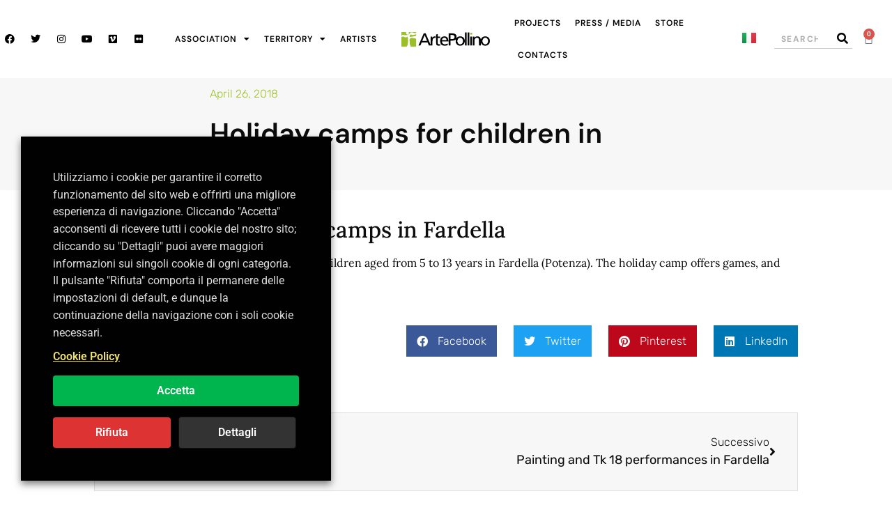

--- FILE ---
content_type: text/css; charset=utf-8
request_url: https://www.artepollino.it/wp-content/cache/min/1/wp-content/plugins/music-player-for-elementor/css/mpfe-front-style.css?ver=1765525983
body_size: 3334
content:
.mpfe_button,.transition3{transition:all .3s ease-out 0s;-webkit-transition:all .3s ease-out 0s}.music_player_left,.music_player_right{position:relative;height:570px;display:inline-block;float:left}.music_player_right{width:58%;padding:0}.music_player_right.mp_ar_square{width:50%}.swp_music_player_entry,.swp_player_top{padding:0 40px}.music_player_left{width:42%}.music_player_left.mp_ar_square{width:50%}.swp_player_top{height:135px;position:relative}.swp_player_bottom{height:75px;position:absolute;left:0;bottom:0;width:100%;overflow:hidden}.swp_player_bottom.show_on_playlist_top{bottom:unset;top:0}.swp_player_bottom.show_on_bottom{position:relative;left:unset;bottom:unset}.album_featured_text{font-size:15px;letter-spacing:1px}.swp_player_title{font-size:30px;font-weight:700}.player_top_content{position:absolute;left:40px;top:48%;transform:translateY(-50%)}.player_top_content,.swp_player_bottom,.swp_player_button_container{z-index:1}.swp_player_bottom_inner{position:relative;display:block;height:100%}.swp_player_controls{position:absolute;left:50%;top:50%;transform:translate(-50%,-50%);margin-top:3px}.show_on_playlist_top .swp_player_controls{margin-top:0}.swp_player_bottom_inner i{padding:0 15px;cursor:pointer;line-height:42px;font-size:16px;float:left}.swp-icon-beatport:before{content:"\e900"}i.swp-icon-beatport{vertical-align:middle}.swp_player_bottom_inner i.fa-pause,.swp_player_bottom_inner i.fa-play{border-radius:50%;margin:0 15px;padding:0 14px}.swp_player_bottom_inner i.fa-play{padding-left:15px;padding-right:13px}.entry_duration{float:right}.player_play:hover,.swp_player_bottom_inner i.fa-pause:hover{opacity:.9}.smc_player_progress_bar.show_on_bottom{position:absolute;left:0;bottom:0;width:100%}.player_time_slider,.player_time_slider_base{width:100%;height:3px;opacity:.1;cursor:pointer}.player_time_slider.compact-player-slider,.player_time_slider_base.compact-player-slider-base{height:5px}.show_on_bottom .player_time_slider,.show_on_bottom .player_time_slider_base{height:5px}.player_time_slider{opacity:1;width:0}.player_time_slider{margin-top:-3px;max-width:100%}.player_time_slider.compact-player-slider{margin-top:-5px}.show_on_bottom .player_time_slider{margin-top:-5px}.swp_music_player_entry{position:relative;z-index:1}.entry_duration.mpfe_fix_lh,.swp_music_player_entry{line-height:60px}i.before_song{font-size:9px;margin-right:20px;vertical-align:middle}i.before_song.compact_bs{color:#fff;background-color:transparent!important}.player_song_name{font-size:16px;font-weight:500}.player_entry_left{cursor:pointer}.swp_current_play{position:absolute;left:40px;top:50%;transform:translateY(-50%)}.before_current_song_name{font-size:10px;text-transform:uppercase;letter-spacing:1px;line-height:18px}.current_song_name{font-size:14px;font-weight:500;line-height:18px;max-width:200px}.player_duration_sep{padding:0 6px}.swp_timeline{position:absolute;right:40px;top:50%;transform:translateY(-50%);font-size:13px}.swp_player_button_container{position:absolute;right:40px;top:50%;transform:translateY(-50%)}.swp_player_button_container.relative_pos{position:relative;transform:none;right:unset;top:unset}a.swp_player_button{padding:0 25px;font-size:13px;font-weight:500;letter-spacing:1px;white-space:nowrap;height:46px}a.swp_player_button i{padding-right:10px;font-size:18px;float:left;line-height:44px}.song_buy_icons{float:right;padding-right:15px;display:none;max-height:60px}.purchase_icons_always_visible .song_buy_icons{display:inline}.swp_music_player_entry:hover .song_buy_icons{display:inline}.song_buy_icons a{padding:0 10px;opacity:.3;font-size:16px;float:left}.song_buy_icons a:hover{opacity:.8}.buy_song_icon .fa-amazon{font-size:18px}.buy_song_icon .fa-apple{font-size:20px}.swp_player_content{position:relative;height:360px;overflow-y:auto;overflow-x:hidden;z-index:1}.swp_player_content.controls_on_bottom{height:400px}.swp_player_content.controls_on_bottom.no_top_info_bar{height:100%}.swp_player_content.no_top_info_bar{height:calc(100% - 75px)}.swp_player_content.controls_on_playlist_top{height:calc(100% - 75px - 135px);margin-top:75px;padding-top:30px}.swp_player_content.controls_on_playlist_top.no_top_info_bar{height:calc(100% - 75px)}.swp_player_content::-webkit-scrollbar-track,.swp-compact-playlist-inner-container::-webkit-scrollbar-track{-webkit-box-shadow:inset 0 0 6px rgba(0,0,0,.3);border-radius:10px;background-color:transparent}.swp_player_content::-webkit-scrollbar,.swp-compact-playlist-inner-container::-webkit-scrollbar{width:12px;background-color:transparent}.swp_player_content::-webkit-scrollbar-thumb{border-radius:10px;-webkit-box-shadow:inset 0 0 6px rgba(0,0,0,.3);background-color:rgba(255,255,255,.1)}.smc_extended_album_info{position:relative;z-index:1}.smc_extended_album_info{position:relative;z-index:1}.smc_extended_album_info.cb_on_right{margin-bottom:75px}.smc_extended_album_info.cb_on_playlist_top{margin-top:75px}.swp_album_misc_info{display:inline-block;width:25%;float:left}.player_misc1{width:40%}.player_misc2{width:35%}.album_info_label{font-size:10px;line-height:24px;font-weight:700;letter-spacing:.75px;text-transform:uppercase}.album_info_data{font-size:15px;line-height:24px;font-weight:700;letter-spacing:.15px}.display_none,.fas.display_none{display:none}.mpfe_clearfix:after{clear:both;height:0;visibility:hidden}.mpfe_clearfix:after,.mpfe_clearfix:before{content:" ";display:table}.mpfe_button{display:inline-block;border:1px solid;text-transform:uppercase;line-height:45px;cursor:pointer;border-radius:5px}.lc_swp_overlay{width:100%;height:100%;top:0;left:0}.album_left_overlay,.album_right_overlay{position:absolute;z-index:0}.visually-hidden{clip:rect(1px,1px,1px,1px);height:1px;overflow:hidden;position:absolute;white-space:nowrap;width:1px}.swp-overflow-y-hidden{overflow-y:hidden}.song_buy_icons a.added_to_cart{display:none}.show-player-left-no .music_player_left,.show-player-left-no .swp-compact-cover{display:none}.show-player-left-no .music_player_right,.show-player-left-no .swp-compact-player-info{width:100%}.swp_music_player{color:#707281}.current_song_name,.now_playing .entry_duration,.now_playing .player_song_name,.player_time_slider,.song_current_progress,.swp_music_player_entry:hover .entry_duration,.swp_music_player_entry:hover .player_song_name,.swp_player_bottom_inner i.fa-pause,.swp_player_bottom_inner i.fa-play,a.swp_player_button,.swp_player_button,a.swp_player_button:hover,.swp_player_button:hover,.swp_player_title{color:#fff}a.swp_player_button,a.swp_player_button:hover{color:#fff!important}.player_time_slider_base{background-color:#fff}.swp-compact-player{display:flex}.swp-compact-cover-container{width:100%;padding-top:100%}.swp-compact-cover,.swp-compact-player-info{position:relative}.swp-compact-playlist{display:none}.swp-compact-playlist.swp-playlist-under{position:relative;display:block}.swp-compact-playlist.swp-playlist-under .swp_music_player_entry{padding-top:15px;padding-bottom:15px}.swp-compact-playlist.swp-playlist-under .swp_music_player_entry,.swp-compact-playlist.swp-playlist-under .entry_duration.mpfe_fix_lh{line-height:unset}.compact-info-content{z-index:1;position:relative;width:100%;height:100%}.swp-compact-player-info{background-size:cover;padding:20px 35px}.compact-play-pause,.compact-song-details{display:inline-block}.compact-song-details{float:left;width:80%}.compact-info-top{position:relative;margin-bottom:25px}.compact-play-pause{float:right;width:20%;text-align:right}i.compact-playpause{font-size:20px;line-height:50px;color:#f6553c;border-radius:50%;padding:0 16px;padding-left:19px;padding-right:17px}i.compact-playpause.compact_pause{padding-left:20px;padding-right:18px}.compact-pause-container,.compact-play-container{position:absolute;right:0;top:50%;transform:translateY(-50%)}.player_time_slider.compact-player-slider,i.compact-playpause{background-color:#fff;cursor:pointer}.compact-album-name,.compact-controls i,.compact-song-name,.compact-timeline{color:#fff;line-height:1.5em}.compact-timeline{min-width:95px}a.compact-promo-link{color:#fff}.compact-promo-single{display:inline-block}.current_song_name.compact-song-name{font-size:31px;font-weight:500;max-width:unset}.compact-album-name{font-size:16px;font-weight:400;letter-spacing:.5px}.compact-progress-bar{margin-bottom:15px}.compact-controls,.compact-timeline{display:inline-block}.compact-timeline{float:left}.compact-controls{margin-left:auto}.compact-timeline{font-size:14px}.compact-controls i,.compact-promo-links i,.compact-playback-speed{margin-left:25px;font-size:16px;cursor:pointer}.compact-promo-links i{margin-left:0;margin-right:16px;vertical-align:middle}.compact-promo-links{margin-left:30px}.compact-info-bottom{position:relative;width:100%;display:flex;align-items:center}.compact-controls i,.compact-info-bottom,.compact-timeline,.compact-playback-speed{line-height:1em}.swp_music_player.compact-player{overflow:hidden}.swp-compact-playlist.list-visible{position:fixed;width:100%;height:100%;left:0;top:0;display:block;z-index:9999;background-color:#ff7600}.swp-compact-playlist-inner-container{position:relative;width:1000px;max-width:100%;height:100%;margin:0 auto;overflow-y:auto;margin:7% auto;height:calc(100% - 14%)}.swp-compact-playlist-inner-container.swp-playlist-under-inner-container{width:100%;height:auto;margin:0 auto}.swp-compact-playlist-inner-container.swp-playlist-under-inner-container .swp-compact-playlist-inner{position:relative;top:unset;left:unset;transform:none}.swp-compact-playlist-inner{position:absolute;left:50%;transform:translateX(-50%);width:100%;top:35%;height:auto;max-width:100%!important}.compact-close-playlist-container{position:absolute;right:70px;top:40px;cursor:pointer;z-index:9999}.compact-close-playlist-container:hover:after,.compact-close-playlist-container:hover:before{height:30px}.compact-close-playlist-container:after,.compact-close-playlist-container:before{content:"";position:absolute;border:3px solid #fff;width:0;height:25px;border-top-width:0;border-right-width:0}.compact-close-playlist-container:before{transform:rotate(45deg)}.compact-close-playlist-container:after{transform:rotate(-45deg)}.swp-compact-playlist-inner{max-width:100%}.song_buy_icons.compact_buy_icons{display:block}.song_buy_icons.compact_buy_icons a,.song_buy_icons.compact_buy_icons a:hover{opacity:1}.song_buy_icons.compact_buy_icons a:focus,a.compact-promo-link:focus{background-color:transparent!important}.compact-playback-speed{position:relative;color:#fff}ul.compact-ps-opts{display:none;position:absolute;top:50%;transform:translatey(-50%);right:calc(100% + 10px);list-style-type:none;background-color:#f87432;padding:5px 10px;width:max-content;border-radius:3px}ul.compact-ps-opts li{line-height:1.4em;line-height:1em;display:inline;padding:0 5px}.swp-compact-playlist.swp-playlist-under .swp_music_player_entry.compact-player-entry{border-bottom-style:solid;border-bottom-color:#fff}.swp-compact-playlist.swp-playlist-under .swp_music_player_entry.compact-player-entry:last-child{border-bottom-width:0!important}.compact_song_desription{line-height:1.4em;color:#fff;font-size:14px}.mpfe-compact-volume{position:relative}.mpfe-input-range{-webkit-appearance:none;width:60px;height:6px;background:#d3d3d3;outline:none;border-radius:3px;border-width:0;padding:0}.mpfe-input-range::-webkit-slider-thumb{-webkit-appearance:none;appearance:none;width:10px;height:10px;background:#fff;cursor:pointer}.mpfe-input-range::-moz-range-thumb{width:10px;height:10px;background:#fff;cursor:pointer}.mpfe-range-vol{display:none;position:absolute;bottom:0;left:-100%;margin-bottom:4px}@media only screen and (max-width :1024px){.show-player-left--tabletno .music_player_left{display:none}.show-player-left--tabletno .music_player_right{width:100%}.show-player-left--tabletyes .music_player_left{display:block}.show-player-left--tabletyes .swp-compact-player-info{display:inline-block}}@media only screen and (max-width :768px){.music_player_left,.music_player_left.mp_ar_square,.music_player_right,.music_player_right.mp_ar_square{width:100%}.music_player_left{height:100vw}.swp_player_content.controls_on_playlist_top{padding-top:15px}.swp-compact-playlist-inner-container{margin:10% auto;height:calc(100% - 20%)}}@media only screen and (max-width :768px){.show-player-left--mobileno .music_player_left,.show-player-left--mobileno .swp-compact-cover,.show-player-left--tabletyes.show-player-left--mobileno .music_player_left,.show-player-left--tabletyes.show-player-left--mobileno .swp-compact-cover{display:none}.show-player-left--mbileno .music_player_right,.show-player-left--mbileno .swp-compact-player-info{width:100%}.show-player-left--mobileyes .music_player_left,.show-player-left--mobileyes .swp-compact-cover,.show-player-left--tabletno.show-player-left--mobileyes .music_player_left,.show-player-left--tabletno.show-player-left--mobileyes .swp-compact-cover{display:block}.trigger-responsive-on-tablet .swp-compact-player{display:block}.trigger-responsive-on-tablet .swp-compact-cover,.trigger-responsive-on-tablet .swp-compact-player-info{display:block;width:100%!important}.trigger-responsive-on-tablet .compact-info-bottom{display:block}.trigger-responsive-on-tablet .compact-timeline{display:flex;width:100%}.trigger-responsive-on-tablet .player_duration_sep.compact_duration_sep{display:none}.trigger-responsive-on-tablet .song_duration.compact_song_duration{margin-left:auto}.trigger-responsive-on-tablet .compact-controls{width:100%;display:flex;justify-content:space-between}.trigger-responsive-on-tablet .compact-controls i,.trigger-responsive-on-tablet .compact-playback-speed{margin:0}.trigger-responsive-on-tablet .song_buy_icons.compact_buy_icons.mobile_visibility_show{float:none;line-height:1em;margin-top:0;margin-bottom:20px;display:block}.trigger-responsive-on-tablet .compact-promo-links{width:100%;display:flex;justify-content:space-around}.trigger-responsive-on-tablet .mpfe-compact-volume{display:none}}@media only screen and (max-width :480px){.swp_player_controls{top:45px}.swp_current_play,.swp_timeline{top:95px}.swp_player_bottom{height:140px}.swp_player_controls{width:100%;text-align:center}.swp_player_bottom_inner i{float:none;padding:0 20px}.player_top_content,.swp_player_button_container{position:relative;top:unset;left:unset;right:unset;transform:none}.swp_player_button_container{padding-bottom:10px}.player_top_content{margin-top:25px;margin-bottom:15px}.swp_player_top{height:auto}.music_player_right{height:655px}.swp_player_content.controls_on_playlist_top{margin-top:135px;height:calc(100% - 140px - 175px)}.song_buy_icons.mobile_visibility_hide,.swp_music_player_entry:hover .song_buy_icons.mobile_visibility_hide{display:none}.song_buy_icons.mobile_visibility_show{display:block}.song_buy_icons.mobile_visibility_show.icons_pos_mobile_left{float:left}.song_buy_icons.mobile_visibility_show.icons_pos_mobile_left a{padding-left:0;padding-right:25px}i.before_song{margin-right:10px}.swp-compact-player{display:block}.swp-compact-cover,.swp-compact-player-info{display:block;width:100%!important}.compact-info-bottom{display:block}.compact-timeline{display:flex;width:100%}.player_duration_sep.compact_duration_sep{display:none}.song_duration.compact_song_duration{margin-left:auto}.compact-controls{width:100%;display:flex;justify-content:space-between}.compact-controls i,.compact-playback-speed{margin:0}.song_buy_icons.compact_buy_icons.mobile_visibility_show{float:none;line-height:1em;margin-top:20px;margin-bottom:20px;display:block}.compact-promo-links{width:100%;display:flex;justify-content:space-around}.swp_player_content.no_top_info_bar{height:calc(100% - 140px)}.swp-compact-playlist-inner-container{margin:25% auto;height:calc(100% - 30%)}.swp_player_content.controls_on_playlist_top.no_top_info_bar{height:calc(100% - 140px)}.mpfe-compact-volume.hide_vol_in_mobile{display:none}}

--- FILE ---
content_type: text/css; charset=utf-8
request_url: https://www.artepollino.it/wp-content/uploads/elementor/css/post-83387.css?ver=1765525982
body_size: 4409
content:
.elementor-83387 .elementor-element.elementor-element-1677f6a > .elementor-container{max-width:1400px;min-height:80px;}.elementor-83387 .elementor-element.elementor-element-1677f6a{box-shadow:0px 0px 3px 0px rgba(0, 0, 0, 0.35);}.elementor-bc-flex-widget .elementor-83387 .elementor-element.elementor-element-ba906ae.elementor-column .elementor-widget-wrap{align-items:center;}.elementor-83387 .elementor-element.elementor-element-ba906ae.elementor-column.elementor-element[data-element_type="column"] > .elementor-widget-wrap.elementor-element-populated{align-content:center;align-items:center;}.elementor-83387 .elementor-element.elementor-element-ba906ae > .elementor-element-populated{padding:0px 0px 0px 0px;}.elementor-83387 .elementor-element.elementor-element-542559e{--grid-template-columns:repeat(0, auto);--icon-size:14px;--grid-column-gap:5px;--grid-row-gap:0px;}.elementor-83387 .elementor-element.elementor-element-542559e .elementor-widget-container{text-align:left;}.elementor-83387 .elementor-element.elementor-element-542559e .elementor-social-icon{background-color:#FFFFFF;}.elementor-83387 .elementor-element.elementor-element-542559e .elementor-social-icon i{color:#000000;}.elementor-83387 .elementor-element.elementor-element-542559e .elementor-social-icon svg{fill:#000000;}.elementor-bc-flex-widget .elementor-83387 .elementor-element.elementor-element-31e100c.elementor-column .elementor-widget-wrap{align-items:center;}.elementor-83387 .elementor-element.elementor-element-31e100c.elementor-column.elementor-element[data-element_type="column"] > .elementor-widget-wrap.elementor-element-populated{align-content:center;align-items:center;}.elementor-widget-nav-menu .elementor-nav-menu .elementor-item{font-family:var( --e-global-typography-primary-font-family ), Sans-serif;font-weight:var( --e-global-typography-primary-font-weight );}.elementor-widget-nav-menu .elementor-nav-menu--main .elementor-item{color:var( --e-global-color-text );fill:var( --e-global-color-text );}.elementor-widget-nav-menu{--e-nav-menu-divider-color:var( --e-global-color-text );}.elementor-widget-nav-menu .elementor-nav-menu--dropdown .elementor-item, .elementor-widget-nav-menu .elementor-nav-menu--dropdown  .elementor-sub-item{font-family:var( --e-global-typography-accent-font-family ), Sans-serif;font-weight:var( --e-global-typography-accent-font-weight );}.elementor-83387 .elementor-element.elementor-element-52e8397 .elementor-menu-toggle{margin-right:auto;border-width:0px;border-radius:0px;}.elementor-83387 .elementor-element.elementor-element-52e8397 .elementor-nav-menu .elementor-item{font-family:"DM Sans", Sans-serif;font-size:12px;text-transform:uppercase;letter-spacing:1px;}.elementor-83387 .elementor-element.elementor-element-52e8397 .elementor-nav-menu--main .elementor-item{color:#000000;fill:#000000;padding-left:5px;padding-right:5px;}.elementor-83387 .elementor-element.elementor-element-52e8397 .elementor-nav-menu--main .elementor-item:hover,
					.elementor-83387 .elementor-element.elementor-element-52e8397 .elementor-nav-menu--main .elementor-item.elementor-item-active,
					.elementor-83387 .elementor-element.elementor-element-52e8397 .elementor-nav-menu--main .elementor-item.highlighted,
					.elementor-83387 .elementor-element.elementor-element-52e8397 .elementor-nav-menu--main .elementor-item:focus{color:#9BBF26;fill:#9BBF26;}.elementor-83387 .elementor-element.elementor-element-52e8397 .elementor-nav-menu--main .elementor-item.elementor-item-active{color:#9BBF26;}.elementor-83387 .elementor-element.elementor-element-52e8397{--e-nav-menu-horizontal-menu-item-margin:calc( 10px / 2 );--nav-menu-icon-size:25px;}.elementor-83387 .elementor-element.elementor-element-52e8397 .elementor-nav-menu--main:not(.elementor-nav-menu--layout-horizontal) .elementor-nav-menu > li:not(:last-child){margin-bottom:10px;}.elementor-83387 .elementor-element.elementor-element-52e8397 .elementor-nav-menu--dropdown a, .elementor-83387 .elementor-element.elementor-element-52e8397 .elementor-menu-toggle{color:#000000;fill:#000000;}.elementor-83387 .elementor-element.elementor-element-52e8397 .elementor-nav-menu--dropdown{background-color:#FFFFFF;}.elementor-83387 .elementor-element.elementor-element-52e8397 .elementor-nav-menu--dropdown a:hover,
					.elementor-83387 .elementor-element.elementor-element-52e8397 .elementor-nav-menu--dropdown a:focus,
					.elementor-83387 .elementor-element.elementor-element-52e8397 .elementor-nav-menu--dropdown a.elementor-item-active,
					.elementor-83387 .elementor-element.elementor-element-52e8397 .elementor-nav-menu--dropdown a.highlighted,
					.elementor-83387 .elementor-element.elementor-element-52e8397 .elementor-menu-toggle:hover,
					.elementor-83387 .elementor-element.elementor-element-52e8397 .elementor-menu-toggle:focus{color:#333333;}.elementor-83387 .elementor-element.elementor-element-52e8397 .elementor-nav-menu--dropdown a:hover,
					.elementor-83387 .elementor-element.elementor-element-52e8397 .elementor-nav-menu--dropdown a:focus,
					.elementor-83387 .elementor-element.elementor-element-52e8397 .elementor-nav-menu--dropdown a.elementor-item-active,
					.elementor-83387 .elementor-element.elementor-element-52e8397 .elementor-nav-menu--dropdown a.highlighted{background-color:#F9F9F9;}.elementor-83387 .elementor-element.elementor-element-52e8397 .elementor-nav-menu--dropdown a.elementor-item-active{color:#9BBF26;background-color:#F9F9F9;}.elementor-83387 .elementor-element.elementor-element-52e8397 .elementor-nav-menu--dropdown .elementor-item, .elementor-83387 .elementor-element.elementor-element-52e8397 .elementor-nav-menu--dropdown  .elementor-sub-item{font-family:"Lora", Sans-serif;font-weight:500;}.elementor-83387 .elementor-element.elementor-element-52e8397 .elementor-nav-menu--main .elementor-nav-menu--dropdown, .elementor-83387 .elementor-element.elementor-element-52e8397 .elementor-nav-menu__container.elementor-nav-menu--dropdown{box-shadow:0px 0px 10px 0px rgba(0, 0, 0, 0.1);}.elementor-83387 .elementor-element.elementor-element-52e8397 div.elementor-menu-toggle{color:#ffffff;}.elementor-83387 .elementor-element.elementor-element-52e8397 div.elementor-menu-toggle svg{fill:#ffffff;}.elementor-bc-flex-widget .elementor-83387 .elementor-element.elementor-element-e1b162b.elementor-column .elementor-widget-wrap{align-items:center;}.elementor-83387 .elementor-element.elementor-element-e1b162b.elementor-column.elementor-element[data-element_type="column"] > .elementor-widget-wrap.elementor-element-populated{align-content:center;align-items:center;}.elementor-83387 .elementor-element.elementor-element-e1b162b > .elementor-element-populated{padding:0px 0px 0px 0px;}.elementor-widget-image .widget-image-caption{color:var( --e-global-color-text );font-family:var( --e-global-typography-text-font-family ), Sans-serif;font-weight:var( --e-global-typography-text-font-weight );}.elementor-83387 .elementor-element.elementor-element-07a43e0 img{width:190px;}.elementor-bc-flex-widget .elementor-83387 .elementor-element.elementor-element-d6f26ec.elementor-column .elementor-widget-wrap{align-items:center;}.elementor-83387 .elementor-element.elementor-element-d6f26ec.elementor-column.elementor-element[data-element_type="column"] > .elementor-widget-wrap.elementor-element-populated{align-content:center;align-items:center;}.elementor-83387 .elementor-element.elementor-element-5c8cbd13 .elementor-menu-toggle{margin-right:auto;border-width:0px;border-radius:0px;}.elementor-83387 .elementor-element.elementor-element-5c8cbd13 .elementor-nav-menu .elementor-item{font-family:"DM Sans", Sans-serif;font-size:12px;text-transform:uppercase;letter-spacing:1px;}.elementor-83387 .elementor-element.elementor-element-5c8cbd13 .elementor-nav-menu--main .elementor-item{color:#000000;fill:#000000;padding-left:5px;padding-right:5px;}.elementor-83387 .elementor-element.elementor-element-5c8cbd13 .elementor-nav-menu--main .elementor-item:hover,
					.elementor-83387 .elementor-element.elementor-element-5c8cbd13 .elementor-nav-menu--main .elementor-item.elementor-item-active,
					.elementor-83387 .elementor-element.elementor-element-5c8cbd13 .elementor-nav-menu--main .elementor-item.highlighted,
					.elementor-83387 .elementor-element.elementor-element-5c8cbd13 .elementor-nav-menu--main .elementor-item:focus{color:#9BBF26;fill:#9BBF26;}.elementor-83387 .elementor-element.elementor-element-5c8cbd13 .elementor-nav-menu--main .elementor-item.elementor-item-active{color:#9BBF26;}.elementor-83387 .elementor-element.elementor-element-5c8cbd13{--e-nav-menu-horizontal-menu-item-margin:calc( 10px / 2 );--nav-menu-icon-size:25px;}.elementor-83387 .elementor-element.elementor-element-5c8cbd13 .elementor-nav-menu--main:not(.elementor-nav-menu--layout-horizontal) .elementor-nav-menu > li:not(:last-child){margin-bottom:10px;}.elementor-83387 .elementor-element.elementor-element-5c8cbd13 .elementor-nav-menu--dropdown a, .elementor-83387 .elementor-element.elementor-element-5c8cbd13 .elementor-menu-toggle{color:#000000;fill:#000000;}.elementor-83387 .elementor-element.elementor-element-5c8cbd13 .elementor-nav-menu--dropdown{background-color:#FFFFFF;}.elementor-83387 .elementor-element.elementor-element-5c8cbd13 .elementor-nav-menu--dropdown a:hover,
					.elementor-83387 .elementor-element.elementor-element-5c8cbd13 .elementor-nav-menu--dropdown a:focus,
					.elementor-83387 .elementor-element.elementor-element-5c8cbd13 .elementor-nav-menu--dropdown a.elementor-item-active,
					.elementor-83387 .elementor-element.elementor-element-5c8cbd13 .elementor-nav-menu--dropdown a.highlighted,
					.elementor-83387 .elementor-element.elementor-element-5c8cbd13 .elementor-menu-toggle:hover,
					.elementor-83387 .elementor-element.elementor-element-5c8cbd13 .elementor-menu-toggle:focus{color:#000000;}.elementor-83387 .elementor-element.elementor-element-5c8cbd13 .elementor-nav-menu--dropdown a:hover,
					.elementor-83387 .elementor-element.elementor-element-5c8cbd13 .elementor-nav-menu--dropdown a:focus,
					.elementor-83387 .elementor-element.elementor-element-5c8cbd13 .elementor-nav-menu--dropdown a.elementor-item-active,
					.elementor-83387 .elementor-element.elementor-element-5c8cbd13 .elementor-nav-menu--dropdown a.highlighted{background-color:#F9F9F9;}.elementor-83387 .elementor-element.elementor-element-5c8cbd13 .elementor-nav-menu--dropdown a.elementor-item-active{color:#9BBF26;background-color:#F9F9F9;}.elementor-83387 .elementor-element.elementor-element-5c8cbd13 .elementor-nav-menu--dropdown .elementor-item, .elementor-83387 .elementor-element.elementor-element-5c8cbd13 .elementor-nav-menu--dropdown  .elementor-sub-item{font-family:"Lora", Sans-serif;font-weight:500;}.elementor-83387 .elementor-element.elementor-element-5c8cbd13 .elementor-nav-menu--main .elementor-nav-menu--dropdown, .elementor-83387 .elementor-element.elementor-element-5c8cbd13 .elementor-nav-menu__container.elementor-nav-menu--dropdown{box-shadow:1px 1px 10px 0px rgba(0, 0, 0, 0.1);}.elementor-83387 .elementor-element.elementor-element-5c8cbd13 div.elementor-menu-toggle{color:#ffffff;}.elementor-83387 .elementor-element.elementor-element-5c8cbd13 div.elementor-menu-toggle svg{fill:#ffffff;}.elementor-bc-flex-widget .elementor-83387 .elementor-element.elementor-element-20bc268.elementor-column .elementor-widget-wrap{align-items:center;}.elementor-83387 .elementor-element.elementor-element-20bc268.elementor-column.elementor-element[data-element_type="column"] > .elementor-widget-wrap.elementor-element-populated{align-content:center;align-items:center;}.elementor-83387 .elementor-element.elementor-element-20bc268.elementor-column > .elementor-widget-wrap{justify-content:center;}.elementor-83387 .elementor-element.elementor-element-20bc268 > .elementor-element-populated{margin:0px 0px 0px 0px;--e-column-margin-right:0px;--e-column-margin-left:0px;padding:0px 0px 0px 0px;}.elementor-widget-polylang-language-switcher .cpel-switcher__lang a{font-family:var( --e-global-typography-primary-font-family ), Sans-serif;font-weight:var( --e-global-typography-primary-font-weight );color:var( --e-global-color-text );}.elementor-widget-polylang-language-switcher .cpel-switcher__icon{color:var( --e-global-color-text );}.elementor-widget-polylang-language-switcher .cpel-switcher__lang a:hover, .elementor-widget-polylang-language-switcher .cpel-switcher__lang a:focus{font-family:var( --e-global-typography-primary-font-family ), Sans-serif;font-weight:var( --e-global-typography-primary-font-weight );}.elementor-widget-polylang-language-switcher .cpel-switcher__lang.cpel-switcher__lang--active a{font-family:var( --e-global-typography-primary-font-family ), Sans-serif;font-weight:var( --e-global-typography-primary-font-weight );}.elementor-83387 .elementor-element.elementor-element-2097772 > .elementor-widget-container{margin:0px 0px 5px 0px;padding:0px 0px 0px 0px;}.elementor-83387 .elementor-element.elementor-element-2097772 .cpel-switcher__nav{--cpel-switcher-space:15px;}.elementor-83387 .elementor-element.elementor-element-2097772.cpel-switcher--aspect-ratio-11 .cpel-switcher__flag{width:20px;height:20px;}.elementor-83387 .elementor-element.elementor-element-2097772.cpel-switcher--aspect-ratio-43 .cpel-switcher__flag{width:20px;height:calc(20px * 0.75);}.elementor-83387 .elementor-element.elementor-element-2097772 .cpel-switcher__flag img{border-radius:0px;}.elementor-bc-flex-widget .elementor-83387 .elementor-element.elementor-element-4c82d07.elementor-column .elementor-widget-wrap{align-items:center;}.elementor-83387 .elementor-element.elementor-element-4c82d07.elementor-column.elementor-element[data-element_type="column"] > .elementor-widget-wrap.elementor-element-populated{align-content:center;align-items:center;}.elementor-83387 .elementor-element.elementor-element-4c82d07.elementor-column > .elementor-widget-wrap{justify-content:center;}.elementor-83387 .elementor-element.elementor-element-4c82d07 > .elementor-element-populated{padding:0px 0px 0px 0px;}.elementor-widget-search-form input[type="search"].elementor-search-form__input{font-family:var( --e-global-typography-text-font-family ), Sans-serif;font-weight:var( --e-global-typography-text-font-weight );}.elementor-widget-search-form .elementor-search-form__input,
					.elementor-widget-search-form .elementor-search-form__icon,
					.elementor-widget-search-form .elementor-lightbox .dialog-lightbox-close-button,
					.elementor-widget-search-form .elementor-lightbox .dialog-lightbox-close-button:hover,
					.elementor-widget-search-form.elementor-search-form--skin-full_screen input[type="search"].elementor-search-form__input{color:var( --e-global-color-text );fill:var( --e-global-color-text );}.elementor-widget-search-form .elementor-search-form__submit{font-family:var( --e-global-typography-text-font-family ), Sans-serif;font-weight:var( --e-global-typography-text-font-weight );background-color:var( --e-global-color-secondary );}.elementor-83387 .elementor-element.elementor-element-2375942 .elementor-search-form__container{min-height:28px;}.elementor-83387 .elementor-element.elementor-element-2375942 .elementor-search-form__submit{min-width:28px;--e-search-form-submit-text-color:#000000;background-color:#FFFFFF;}body:not(.rtl) .elementor-83387 .elementor-element.elementor-element-2375942 .elementor-search-form__icon{padding-left:calc(28px / 3);}body.rtl .elementor-83387 .elementor-element.elementor-element-2375942 .elementor-search-form__icon{padding-right:calc(28px / 3);}.elementor-83387 .elementor-element.elementor-element-2375942 .elementor-search-form__input, .elementor-83387 .elementor-element.elementor-element-2375942.elementor-search-form--button-type-text .elementor-search-form__submit{padding-left:calc(28px / 3);padding-right:calc(28px / 3);}.elementor-83387 .elementor-element.elementor-element-2375942 input[type="search"].elementor-search-form__input{font-family:"DM Sans", Sans-serif;font-size:12px;font-weight:bold;text-transform:uppercase;letter-spacing:1.5px;}.elementor-83387 .elementor-element.elementor-element-2375942:not(.elementor-search-form--skin-full_screen) .elementor-search-form__container{background-color:#FFFFFF;border-color:#CCCCCC;border-width:0px 0px 1px 0px;border-radius:0px;}.elementor-83387 .elementor-element.elementor-element-2375942.elementor-search-form--skin-full_screen input[type="search"].elementor-search-form__input{background-color:#FFFFFF;border-color:#CCCCCC;border-width:0px 0px 1px 0px;border-radius:0px;}.elementor-83387 .elementor-element.elementor-element-b56cd64 > .elementor-container{max-width:1500px;min-height:80px;}.elementor-83387 .elementor-element.elementor-element-b56cd64{box-shadow:0px 0px 3px 0px rgba(0, 0, 0, 0.35);}.elementor-bc-flex-widget .elementor-83387 .elementor-element.elementor-element-261c410.elementor-column .elementor-widget-wrap{align-items:center;}.elementor-83387 .elementor-element.elementor-element-261c410.elementor-column.elementor-element[data-element_type="column"] > .elementor-widget-wrap.elementor-element-populated{align-content:center;align-items:center;}.elementor-83387 .elementor-element.elementor-element-261c410 > .elementor-element-populated{padding:0px 0px 0px 0px;}.elementor-83387 .elementor-element.elementor-element-8f3c70a{--grid-template-columns:repeat(0, auto);--icon-size:14px;--grid-column-gap:5px;--grid-row-gap:0px;}.elementor-83387 .elementor-element.elementor-element-8f3c70a .elementor-widget-container{text-align:left;}.elementor-83387 .elementor-element.elementor-element-8f3c70a .elementor-social-icon{background-color:#FFFFFF;}.elementor-83387 .elementor-element.elementor-element-8f3c70a .elementor-social-icon i{color:#000000;}.elementor-83387 .elementor-element.elementor-element-8f3c70a .elementor-social-icon svg{fill:#000000;}.elementor-bc-flex-widget .elementor-83387 .elementor-element.elementor-element-e698507.elementor-column .elementor-widget-wrap{align-items:center;}.elementor-83387 .elementor-element.elementor-element-e698507.elementor-column.elementor-element[data-element_type="column"] > .elementor-widget-wrap.elementor-element-populated{align-content:center;align-items:center;}.elementor-83387 .elementor-element.elementor-element-c5b6a5e > .elementor-widget-container{padding:0px 20px 0px 0px;}.elementor-83387 .elementor-element.elementor-element-c5b6a5e .elementor-menu-toggle{margin-right:auto;border-width:0px;border-radius:0px;}.elementor-83387 .elementor-element.elementor-element-c5b6a5e .elementor-nav-menu .elementor-item{font-family:"DM Sans", Sans-serif;font-size:12px;text-transform:uppercase;letter-spacing:1px;}.elementor-83387 .elementor-element.elementor-element-c5b6a5e .elementor-nav-menu--main .elementor-item{color:#000000;fill:#000000;padding-left:5px;padding-right:5px;}.elementor-83387 .elementor-element.elementor-element-c5b6a5e .elementor-nav-menu--main .elementor-item:hover,
					.elementor-83387 .elementor-element.elementor-element-c5b6a5e .elementor-nav-menu--main .elementor-item.elementor-item-active,
					.elementor-83387 .elementor-element.elementor-element-c5b6a5e .elementor-nav-menu--main .elementor-item.highlighted,
					.elementor-83387 .elementor-element.elementor-element-c5b6a5e .elementor-nav-menu--main .elementor-item:focus{color:#9BBF26;fill:#9BBF26;}.elementor-83387 .elementor-element.elementor-element-c5b6a5e .elementor-nav-menu--main .elementor-item.elementor-item-active{color:#9BBF26;}.elementor-83387 .elementor-element.elementor-element-c5b6a5e{--e-nav-menu-horizontal-menu-item-margin:calc( 10px / 2 );--nav-menu-icon-size:25px;}.elementor-83387 .elementor-element.elementor-element-c5b6a5e .elementor-nav-menu--main:not(.elementor-nav-menu--layout-horizontal) .elementor-nav-menu > li:not(:last-child){margin-bottom:10px;}.elementor-83387 .elementor-element.elementor-element-c5b6a5e .elementor-nav-menu--dropdown a, .elementor-83387 .elementor-element.elementor-element-c5b6a5e .elementor-menu-toggle{color:#000000;fill:#000000;}.elementor-83387 .elementor-element.elementor-element-c5b6a5e .elementor-nav-menu--dropdown{background-color:#FFFFFF;}.elementor-83387 .elementor-element.elementor-element-c5b6a5e .elementor-nav-menu--dropdown a:hover,
					.elementor-83387 .elementor-element.elementor-element-c5b6a5e .elementor-nav-menu--dropdown a:focus,
					.elementor-83387 .elementor-element.elementor-element-c5b6a5e .elementor-nav-menu--dropdown a.elementor-item-active,
					.elementor-83387 .elementor-element.elementor-element-c5b6a5e .elementor-nav-menu--dropdown a.highlighted,
					.elementor-83387 .elementor-element.elementor-element-c5b6a5e .elementor-menu-toggle:hover,
					.elementor-83387 .elementor-element.elementor-element-c5b6a5e .elementor-menu-toggle:focus{color:#333333;}.elementor-83387 .elementor-element.elementor-element-c5b6a5e .elementor-nav-menu--dropdown a:hover,
					.elementor-83387 .elementor-element.elementor-element-c5b6a5e .elementor-nav-menu--dropdown a:focus,
					.elementor-83387 .elementor-element.elementor-element-c5b6a5e .elementor-nav-menu--dropdown a.elementor-item-active,
					.elementor-83387 .elementor-element.elementor-element-c5b6a5e .elementor-nav-menu--dropdown a.highlighted{background-color:#F9F9F9;}.elementor-83387 .elementor-element.elementor-element-c5b6a5e .elementor-nav-menu--dropdown a.elementor-item-active{color:#9BBF26;background-color:#F9F9F9;}.elementor-83387 .elementor-element.elementor-element-c5b6a5e .elementor-nav-menu--dropdown .elementor-item, .elementor-83387 .elementor-element.elementor-element-c5b6a5e .elementor-nav-menu--dropdown  .elementor-sub-item{font-family:"Lora", Sans-serif;font-weight:500;}.elementor-83387 .elementor-element.elementor-element-c5b6a5e .elementor-nav-menu--main .elementor-nav-menu--dropdown, .elementor-83387 .elementor-element.elementor-element-c5b6a5e .elementor-nav-menu__container.elementor-nav-menu--dropdown{box-shadow:0px 0px 10px 0px rgba(0, 0, 0, 0.1);}.elementor-83387 .elementor-element.elementor-element-c5b6a5e div.elementor-menu-toggle{color:#ffffff;}.elementor-83387 .elementor-element.elementor-element-c5b6a5e div.elementor-menu-toggle svg{fill:#ffffff;}.elementor-bc-flex-widget .elementor-83387 .elementor-element.elementor-element-211366e.elementor-column .elementor-widget-wrap{align-items:center;}.elementor-83387 .elementor-element.elementor-element-211366e.elementor-column.elementor-element[data-element_type="column"] > .elementor-widget-wrap.elementor-element-populated{align-content:center;align-items:center;}.elementor-83387 .elementor-element.elementor-element-211366e > .elementor-element-populated{padding:0px 0px 0px 0px;}.elementor-83387 .elementor-element.elementor-element-2adb0c2 img{width:190px;}.elementor-bc-flex-widget .elementor-83387 .elementor-element.elementor-element-3b4f733.elementor-column .elementor-widget-wrap{align-items:center;}.elementor-83387 .elementor-element.elementor-element-3b4f733.elementor-column.elementor-element[data-element_type="column"] > .elementor-widget-wrap.elementor-element-populated{align-content:center;align-items:center;}.elementor-83387 .elementor-element.elementor-element-013d9ef > .elementor-widget-container{margin:0px 0px 0px 0px;padding:0px 0px 0px 20px;}.elementor-83387 .elementor-element.elementor-element-013d9ef .elementor-menu-toggle{margin-right:auto;border-width:0px;border-radius:0px;}.elementor-83387 .elementor-element.elementor-element-013d9ef .elementor-nav-menu .elementor-item{font-family:"DM Sans", Sans-serif;font-size:12px;text-transform:uppercase;letter-spacing:1px;}.elementor-83387 .elementor-element.elementor-element-013d9ef .elementor-nav-menu--main .elementor-item{color:#000000;fill:#000000;padding-left:5px;padding-right:5px;}.elementor-83387 .elementor-element.elementor-element-013d9ef .elementor-nav-menu--main .elementor-item:hover,
					.elementor-83387 .elementor-element.elementor-element-013d9ef .elementor-nav-menu--main .elementor-item.elementor-item-active,
					.elementor-83387 .elementor-element.elementor-element-013d9ef .elementor-nav-menu--main .elementor-item.highlighted,
					.elementor-83387 .elementor-element.elementor-element-013d9ef .elementor-nav-menu--main .elementor-item:focus{color:#9BBF26;fill:#9BBF26;}.elementor-83387 .elementor-element.elementor-element-013d9ef .elementor-nav-menu--main .elementor-item.elementor-item-active{color:#9BBF26;}.elementor-83387 .elementor-element.elementor-element-013d9ef{--e-nav-menu-horizontal-menu-item-margin:calc( 10px / 2 );--nav-menu-icon-size:25px;}.elementor-83387 .elementor-element.elementor-element-013d9ef .elementor-nav-menu--main:not(.elementor-nav-menu--layout-horizontal) .elementor-nav-menu > li:not(:last-child){margin-bottom:10px;}.elementor-83387 .elementor-element.elementor-element-013d9ef .elementor-nav-menu--dropdown a, .elementor-83387 .elementor-element.elementor-element-013d9ef .elementor-menu-toggle{color:#000000;fill:#000000;}.elementor-83387 .elementor-element.elementor-element-013d9ef .elementor-nav-menu--dropdown{background-color:#FFFFFF;}.elementor-83387 .elementor-element.elementor-element-013d9ef .elementor-nav-menu--dropdown a:hover,
					.elementor-83387 .elementor-element.elementor-element-013d9ef .elementor-nav-menu--dropdown a:focus,
					.elementor-83387 .elementor-element.elementor-element-013d9ef .elementor-nav-menu--dropdown a.elementor-item-active,
					.elementor-83387 .elementor-element.elementor-element-013d9ef .elementor-nav-menu--dropdown a.highlighted,
					.elementor-83387 .elementor-element.elementor-element-013d9ef .elementor-menu-toggle:hover,
					.elementor-83387 .elementor-element.elementor-element-013d9ef .elementor-menu-toggle:focus{color:#000000;}.elementor-83387 .elementor-element.elementor-element-013d9ef .elementor-nav-menu--dropdown a:hover,
					.elementor-83387 .elementor-element.elementor-element-013d9ef .elementor-nav-menu--dropdown a:focus,
					.elementor-83387 .elementor-element.elementor-element-013d9ef .elementor-nav-menu--dropdown a.elementor-item-active,
					.elementor-83387 .elementor-element.elementor-element-013d9ef .elementor-nav-menu--dropdown a.highlighted{background-color:#F9F9F9;}.elementor-83387 .elementor-element.elementor-element-013d9ef .elementor-nav-menu--dropdown a.elementor-item-active{color:#9BBF26;background-color:#F9F9F9;}.elementor-83387 .elementor-element.elementor-element-013d9ef .elementor-nav-menu--dropdown .elementor-item, .elementor-83387 .elementor-element.elementor-element-013d9ef .elementor-nav-menu--dropdown  .elementor-sub-item{font-family:"Lora", Sans-serif;font-weight:500;}.elementor-83387 .elementor-element.elementor-element-013d9ef .elementor-nav-menu--main .elementor-nav-menu--dropdown, .elementor-83387 .elementor-element.elementor-element-013d9ef .elementor-nav-menu__container.elementor-nav-menu--dropdown{box-shadow:1px 1px 10px 0px rgba(0, 0, 0, 0.1);}.elementor-83387 .elementor-element.elementor-element-013d9ef div.elementor-menu-toggle{color:#ffffff;}.elementor-83387 .elementor-element.elementor-element-013d9ef div.elementor-menu-toggle svg{fill:#ffffff;}.elementor-bc-flex-widget .elementor-83387 .elementor-element.elementor-element-2f01a1f.elementor-column .elementor-widget-wrap{align-items:center;}.elementor-83387 .elementor-element.elementor-element-2f01a1f.elementor-column.elementor-element[data-element_type="column"] > .elementor-widget-wrap.elementor-element-populated{align-content:center;align-items:center;}.elementor-83387 .elementor-element.elementor-element-2f01a1f.elementor-column > .elementor-widget-wrap{justify-content:center;}.elementor-83387 .elementor-element.elementor-element-2f01a1f > .elementor-element-populated{margin:0px 0px 0px 0px;--e-column-margin-right:0px;--e-column-margin-left:0px;padding:0px 0px 0px 0px;}.elementor-83387 .elementor-element.elementor-element-b042935 > .elementor-widget-container{margin:0px 0px 5px 0px;padding:0px 0px 0px 0px;}.elementor-83387 .elementor-element.elementor-element-b042935 .cpel-switcher__nav{--cpel-switcher-space:15px;}.elementor-83387 .elementor-element.elementor-element-b042935.cpel-switcher--aspect-ratio-11 .cpel-switcher__flag{width:20px;height:20px;}.elementor-83387 .elementor-element.elementor-element-b042935.cpel-switcher--aspect-ratio-43 .cpel-switcher__flag{width:20px;height:calc(20px * 0.75);}.elementor-83387 .elementor-element.elementor-element-b042935 .cpel-switcher__flag img{border-radius:0px;}.elementor-bc-flex-widget .elementor-83387 .elementor-element.elementor-element-843293a.elementor-column .elementor-widget-wrap{align-items:center;}.elementor-83387 .elementor-element.elementor-element-843293a.elementor-column.elementor-element[data-element_type="column"] > .elementor-widget-wrap.elementor-element-populated{align-content:center;align-items:center;}.elementor-83387 .elementor-element.elementor-element-843293a.elementor-column > .elementor-widget-wrap{justify-content:center;}.elementor-83387 .elementor-element.elementor-element-843293a > .elementor-element-populated{padding:0px 0px 0px 0px;}.elementor-83387 .elementor-element.elementor-element-23f23de .elementor-search-form__container{min-height:28px;}.elementor-83387 .elementor-element.elementor-element-23f23de .elementor-search-form__submit{min-width:28px;--e-search-form-submit-text-color:#000000;background-color:#FFFFFF;}body:not(.rtl) .elementor-83387 .elementor-element.elementor-element-23f23de .elementor-search-form__icon{padding-left:calc(28px / 3);}body.rtl .elementor-83387 .elementor-element.elementor-element-23f23de .elementor-search-form__icon{padding-right:calc(28px / 3);}.elementor-83387 .elementor-element.elementor-element-23f23de .elementor-search-form__input, .elementor-83387 .elementor-element.elementor-element-23f23de.elementor-search-form--button-type-text .elementor-search-form__submit{padding-left:calc(28px / 3);padding-right:calc(28px / 3);}.elementor-83387 .elementor-element.elementor-element-23f23de input[type="search"].elementor-search-form__input{font-family:"DM Sans", Sans-serif;font-size:12px;font-weight:bold;text-transform:uppercase;letter-spacing:1.5px;}.elementor-83387 .elementor-element.elementor-element-23f23de:not(.elementor-search-form--skin-full_screen) .elementor-search-form__container{background-color:#FFFFFF;border-color:#CCCCCC;border-width:0px 0px 1px 0px;border-radius:0px;}.elementor-83387 .elementor-element.elementor-element-23f23de.elementor-search-form--skin-full_screen input[type="search"].elementor-search-form__input{background-color:#FFFFFF;border-color:#CCCCCC;border-width:0px 0px 1px 0px;border-radius:0px;}.elementor-bc-flex-widget .elementor-83387 .elementor-element.elementor-element-53d4b92.elementor-column .elementor-widget-wrap{align-items:center;}.elementor-83387 .elementor-element.elementor-element-53d4b92.elementor-column.elementor-element[data-element_type="column"] > .elementor-widget-wrap.elementor-element-populated{align-content:center;align-items:center;}.elementor-83387 .elementor-element.elementor-element-53d4b92.elementor-column > .elementor-widget-wrap{justify-content:center;}.elementor-83387 .elementor-element.elementor-element-53d4b92 > .elementor-element-populated{margin:0px 0px 0px 0px;--e-column-margin-right:0px;--e-column-margin-left:0px;padding:0px 0px 0px 0px;}.elementor-widget-woocommerce-menu-cart .elementor-menu-cart__toggle .elementor-button{font-family:var( --e-global-typography-primary-font-family ), Sans-serif;font-weight:var( --e-global-typography-primary-font-weight );}.elementor-widget-woocommerce-menu-cart .elementor-menu-cart__product-name a{font-family:var( --e-global-typography-primary-font-family ), Sans-serif;font-weight:var( --e-global-typography-primary-font-weight );}.elementor-widget-woocommerce-menu-cart .elementor-menu-cart__product-price{font-family:var( --e-global-typography-primary-font-family ), Sans-serif;font-weight:var( --e-global-typography-primary-font-weight );}.elementor-widget-woocommerce-menu-cart .elementor-menu-cart__footer-buttons .elementor-button{font-family:var( --e-global-typography-primary-font-family ), Sans-serif;font-weight:var( --e-global-typography-primary-font-weight );}.elementor-widget-woocommerce-menu-cart .elementor-menu-cart__footer-buttons a.elementor-button--view-cart{font-family:var( --e-global-typography-primary-font-family ), Sans-serif;font-weight:var( --e-global-typography-primary-font-weight );}.elementor-widget-woocommerce-menu-cart .elementor-menu-cart__footer-buttons a.elementor-button--checkout{font-family:var( --e-global-typography-primary-font-family ), Sans-serif;font-weight:var( --e-global-typography-primary-font-weight );}.elementor-widget-woocommerce-menu-cart .woocommerce-mini-cart__empty-message{font-family:var( --e-global-typography-primary-font-family ), Sans-serif;font-weight:var( --e-global-typography-primary-font-weight );}.elementor-83387 .elementor-element.elementor-element-1a60c2f > .elementor-widget-container{margin:0px 0px 0px 0px;padding:0px 0px 0px 0px;}.elementor-83387 .elementor-element.elementor-element-1a60c2f{--main-alignment:center;--divider-style:solid;--subtotal-divider-style:solid;--elementor-remove-from-cart-button:none;--remove-from-cart-button:block;--toggle-button-border-width:0px;--toggle-icon-padding:2px 2px 2px 2px;--cart-border-style:none;--remove-item-button-color:#000000;--menu-cart-subtotal-color:#000000;--product-price-color:#000000;--cart-footer-layout:1fr;--products-max-height-sidecart:calc(100vh - 300px);--products-max-height-minicart:calc(100vh - 450px);--view-cart-button-text-color:#FFFFFF;--view-cart-button-background-color:#000000;--checkout-button-text-color:#FFFFFF;--checkout-button-background-color:#9BBF26;}.elementor-83387 .elementor-element.elementor-element-1a60c2f .elementor-menu-cart__subtotal{font-family:"DM Sans", Sans-serif;}.elementor-83387 .elementor-element.elementor-element-1a60c2f .widget_shopping_cart_content{--subtotal-divider-left-width:0;--subtotal-divider-right-width:0;}.elementor-83387 .elementor-element.elementor-element-1a60c2f .elementor-menu-cart__product-name a{font-family:"DM Sans", Sans-serif;font-size:16px;font-weight:600;}.elementor-83387 .elementor-element.elementor-element-1a60c2f .elementor-menu-cart__product-price{font-family:"Lora", Sans-serif;font-weight:600;}.elementor-83387 .elementor-element.elementor-element-1a60c2f .elementor-menu-cart__product-price .product-quantity{color:#000000;}.elementor-83387 .elementor-element.elementor-element-1a60c2f .elementor-menu-cart__footer-buttons .elementor-button{font-family:"Lora", Sans-serif;font-weight:600;}.elementor-83387 .elementor-element.elementor-element-1a60c2f .elementor-menu-cart__footer-buttons a.elementor-button--view-cart{font-family:"Lora", Sans-serif;font-size:16px;font-weight:600;}.elementor-83387 .elementor-element.elementor-element-1a60c2f .elementor-menu-cart__footer-buttons a.elementor-button--checkout{font-family:"Lora", Sans-serif;font-size:16px;font-weight:600;}.elementor-83387 .elementor-element.elementor-element-1a60c2f .woocommerce-mini-cart__empty-message{font-family:"Lora", Sans-serif;font-weight:600;}.elementor-83387 .elementor-element.elementor-element-a367546:not(.elementor-motion-effects-element-type-background), .elementor-83387 .elementor-element.elementor-element-a367546 > .elementor-motion-effects-container > .elementor-motion-effects-layer{background-color:#F9F9F9;}.elementor-83387 .elementor-element.elementor-element-a367546{transition:background 0.3s, border 0.3s, border-radius 0.3s, box-shadow 0.3s;}.elementor-83387 .elementor-element.elementor-element-a367546 > .elementor-background-overlay{transition:background 0.3s, border-radius 0.3s, opacity 0.3s;}.elementor-83387 .elementor-element.elementor-element-e38ae77{--grid-template-columns:repeat(0, auto);--icon-size:14px;--grid-column-gap:5px;--grid-row-gap:0px;}.elementor-83387 .elementor-element.elementor-element-e38ae77 .elementor-widget-container{text-align:left;}.elementor-83387 .elementor-element.elementor-element-e38ae77 .elementor-social-icon{background-color:#FFFFFF00;}.elementor-83387 .elementor-element.elementor-element-e38ae77 .elementor-social-icon i{color:#000000;}.elementor-83387 .elementor-element.elementor-element-e38ae77 .elementor-social-icon svg{fill:#000000;}.elementor-83387 .elementor-element.elementor-element-58fbf5c > .elementor-widget-container{margin:0px 0px 5px 0px;padding:0px 0px 0px 0px;}.elementor-83387 .elementor-element.elementor-element-58fbf5c .cpel-switcher__nav{--cpel-switcher-space:15px;}.elementor-83387 .elementor-element.elementor-element-58fbf5c.cpel-switcher--aspect-ratio-11 .cpel-switcher__flag{width:20px;height:20px;}.elementor-83387 .elementor-element.elementor-element-58fbf5c.cpel-switcher--aspect-ratio-43 .cpel-switcher__flag{width:20px;height:calc(20px * 0.75);}.elementor-83387 .elementor-element.elementor-element-58fbf5c .cpel-switcher__flag img{border-radius:0px;}.elementor-bc-flex-widget .elementor-83387 .elementor-element.elementor-element-53392cc.elementor-column .elementor-widget-wrap{align-items:center;}.elementor-83387 .elementor-element.elementor-element-53392cc.elementor-column.elementor-element[data-element_type="column"] > .elementor-widget-wrap.elementor-element-populated{align-content:center;align-items:center;}.elementor-83387 .elementor-element.elementor-element-53392cc.elementor-column > .elementor-widget-wrap{justify-content:center;}.elementor-83387 .elementor-element.elementor-element-53392cc > .elementor-element-populated{margin:0px 0px 0px 0px;--e-column-margin-right:0px;--e-column-margin-left:0px;padding:0px 0px 0px 0px;}.elementor-83387 .elementor-element.elementor-element-3146ef2 > .elementor-widget-container{margin:0px 0px 0px 0px;padding:0px 0px 0px 0px;}.elementor-83387 .elementor-element.elementor-element-3146ef2{--main-alignment:center;--divider-style:solid;--subtotal-divider-style:solid;--elementor-remove-from-cart-button:none;--remove-from-cart-button:block;--toggle-button-border-width:0px;--toggle-icon-padding:2px 2px 2px 2px;--cart-border-style:none;--remove-item-button-color:#000000;--menu-cart-subtotal-color:#000000;--product-price-color:#000000;--cart-footer-layout:1fr;--products-max-height-sidecart:calc(100vh - 300px);--products-max-height-minicart:calc(100vh - 450px);--view-cart-button-text-color:#FFFFFF;--view-cart-button-background-color:#000000;--checkout-button-text-color:#FFFFFF;--checkout-button-background-color:#9BBF26;}.elementor-83387 .elementor-element.elementor-element-3146ef2 .elementor-menu-cart__subtotal{font-family:"DM Sans", Sans-serif;}.elementor-83387 .elementor-element.elementor-element-3146ef2 .widget_shopping_cart_content{--subtotal-divider-left-width:0;--subtotal-divider-right-width:0;}.elementor-83387 .elementor-element.elementor-element-3146ef2 .elementor-menu-cart__product-name a{font-family:"DM Sans", Sans-serif;font-size:16px;font-weight:600;}.elementor-83387 .elementor-element.elementor-element-3146ef2 .elementor-menu-cart__product-price{font-family:"Lora", Sans-serif;font-weight:600;}.elementor-83387 .elementor-element.elementor-element-3146ef2 .elementor-menu-cart__product-price .product-quantity{color:#000000;}.elementor-83387 .elementor-element.elementor-element-3146ef2 .elementor-menu-cart__footer-buttons .elementor-button{font-family:"Lora", Sans-serif;font-weight:600;}.elementor-83387 .elementor-element.elementor-element-3146ef2 .elementor-menu-cart__footer-buttons a.elementor-button--view-cart{font-family:"Lora", Sans-serif;font-size:16px;font-weight:600;}.elementor-83387 .elementor-element.elementor-element-3146ef2 .elementor-menu-cart__footer-buttons a.elementor-button--checkout{font-family:"Lora", Sans-serif;font-size:16px;font-weight:600;}.elementor-83387 .elementor-element.elementor-element-3146ef2 .woocommerce-mini-cart__empty-message{font-family:"Lora", Sans-serif;font-weight:600;}.elementor-83387 .elementor-element.elementor-element-21890b6:not(.elementor-motion-effects-element-type-background), .elementor-83387 .elementor-element.elementor-element-21890b6 > .elementor-motion-effects-container > .elementor-motion-effects-layer{background-color:#F9F9F9;}.elementor-83387 .elementor-element.elementor-element-21890b6{transition:background 0.3s, border 0.3s, border-radius 0.3s, box-shadow 0.3s;}.elementor-83387 .elementor-element.elementor-element-21890b6 > .elementor-background-overlay{transition:background 0.3s, border-radius 0.3s, opacity 0.3s;}.elementor-83387 .elementor-element.elementor-element-51dc972{--grid-template-columns:repeat(0, auto);--icon-size:14px;--grid-column-gap:5px;--grid-row-gap:0px;}.elementor-83387 .elementor-element.elementor-element-51dc972 .elementor-widget-container{text-align:left;}.elementor-83387 .elementor-element.elementor-element-51dc972 .elementor-social-icon{background-color:#FFFFFF00;}.elementor-83387 .elementor-element.elementor-element-51dc972 .elementor-social-icon i{color:#000000;}.elementor-83387 .elementor-element.elementor-element-51dc972 .elementor-social-icon svg{fill:#000000;}.elementor-83387 .elementor-element.elementor-element-11e8fa0 > .elementor-widget-container{margin:0px 0px 5px 0px;padding:0px 0px 0px 0px;}.elementor-83387 .elementor-element.elementor-element-11e8fa0 .cpel-switcher__nav{--cpel-switcher-space:15px;}.elementor-83387 .elementor-element.elementor-element-11e8fa0.cpel-switcher--aspect-ratio-11 .cpel-switcher__flag{width:20px;height:20px;}.elementor-83387 .elementor-element.elementor-element-11e8fa0.cpel-switcher--aspect-ratio-43 .cpel-switcher__flag{width:20px;height:calc(20px * 0.75);}.elementor-83387 .elementor-element.elementor-element-11e8fa0 .cpel-switcher__flag img{border-radius:0px;}.elementor-bc-flex-widget .elementor-83387 .elementor-element.elementor-element-e716580.elementor-column .elementor-widget-wrap{align-items:center;}.elementor-83387 .elementor-element.elementor-element-e716580.elementor-column.elementor-element[data-element_type="column"] > .elementor-widget-wrap.elementor-element-populated{align-content:center;align-items:center;}.elementor-83387 .elementor-element.elementor-element-e716580.elementor-column > .elementor-widget-wrap{justify-content:center;}.elementor-83387 .elementor-element.elementor-element-e716580 > .elementor-element-populated{margin:0px 0px 0px 0px;--e-column-margin-right:0px;--e-column-margin-left:0px;padding:0px 0px 0px 0px;}.elementor-83387 .elementor-element.elementor-element-fcb4a40 > .elementor-widget-container{margin:0px 0px 0px 0px;padding:0px 0px 0px 0px;}.elementor-83387 .elementor-element.elementor-element-fcb4a40{--main-alignment:center;--divider-style:solid;--subtotal-divider-style:solid;--elementor-remove-from-cart-button:none;--remove-from-cart-button:block;--toggle-button-border-width:0px;--toggle-icon-padding:2px 2px 2px 2px;--cart-border-style:none;--remove-item-button-color:#000000;--menu-cart-subtotal-color:#000000;--product-price-color:#000000;--cart-footer-layout:1fr;--products-max-height-sidecart:calc(100vh - 300px);--products-max-height-minicart:calc(100vh - 450px);--view-cart-button-text-color:#FFFFFF;--view-cart-button-background-color:#000000;--checkout-button-text-color:#FFFFFF;--checkout-button-background-color:#9BBF26;}.elementor-83387 .elementor-element.elementor-element-fcb4a40 .elementor-menu-cart__subtotal{font-family:"DM Sans", Sans-serif;}.elementor-83387 .elementor-element.elementor-element-fcb4a40 .widget_shopping_cart_content{--subtotal-divider-left-width:0;--subtotal-divider-right-width:0;}.elementor-83387 .elementor-element.elementor-element-fcb4a40 .elementor-menu-cart__product-name a{font-family:"DM Sans", Sans-serif;font-size:16px;font-weight:600;}.elementor-83387 .elementor-element.elementor-element-fcb4a40 .elementor-menu-cart__product-price{font-family:"Lora", Sans-serif;font-weight:600;}.elementor-83387 .elementor-element.elementor-element-fcb4a40 .elementor-menu-cart__product-price .product-quantity{color:#000000;}.elementor-83387 .elementor-element.elementor-element-fcb4a40 .elementor-menu-cart__footer-buttons .elementor-button{font-family:"Lora", Sans-serif;font-weight:600;}.elementor-83387 .elementor-element.elementor-element-fcb4a40 .elementor-menu-cart__footer-buttons a.elementor-button--view-cart{font-family:"Lora", Sans-serif;font-size:16px;font-weight:600;}.elementor-83387 .elementor-element.elementor-element-fcb4a40 .elementor-menu-cart__footer-buttons a.elementor-button--checkout{font-family:"Lora", Sans-serif;font-size:16px;font-weight:600;}.elementor-83387 .elementor-element.elementor-element-fcb4a40 .woocommerce-mini-cart__empty-message{font-family:"Lora", Sans-serif;font-weight:600;}.elementor-83387 .elementor-element.elementor-element-440adb4 > .elementor-container{max-width:1400px;min-height:80px;}.elementor-83387 .elementor-element.elementor-element-440adb4{box-shadow:0px 0px 3px 0px rgba(0, 0, 0, 0.35);}.elementor-bc-flex-widget .elementor-83387 .elementor-element.elementor-element-f2a95ba.elementor-column .elementor-widget-wrap{align-items:center;}.elementor-83387 .elementor-element.elementor-element-f2a95ba.elementor-column.elementor-element[data-element_type="column"] > .elementor-widget-wrap.elementor-element-populated{align-content:center;align-items:center;}.elementor-83387 .elementor-element.elementor-element-f2a95ba > .elementor-element-populated{padding:0px 0px 0px 0px;}.elementor-83387 .elementor-element.elementor-element-2834268 img{width:190px;}.elementor-bc-flex-widget .elementor-83387 .elementor-element.elementor-element-1102db8.elementor-column .elementor-widget-wrap{align-items:center;}.elementor-83387 .elementor-element.elementor-element-1102db8.elementor-column.elementor-element[data-element_type="column"] > .elementor-widget-wrap.elementor-element-populated{align-content:center;align-items:center;}.elementor-83387 .elementor-element.elementor-element-1102db8 > .elementor-element-populated{padding:0px 0px 0px 0px;}.elementor-83387 .elementor-element.elementor-element-849e849 .elementor-menu-toggle{margin-left:auto;background-color:#FFFFFF;}.elementor-83387 .elementor-element.elementor-element-849e849 .elementor-nav-menu--dropdown a, .elementor-83387 .elementor-element.elementor-element-849e849 .elementor-menu-toggle{color:#000000;fill:#000000;}.elementor-83387 .elementor-element.elementor-element-849e849 .elementor-nav-menu--dropdown{background-color:#F9F9F9;}.elementor-83387 .elementor-element.elementor-element-849e849 .elementor-nav-menu--dropdown a:hover,
					.elementor-83387 .elementor-element.elementor-element-849e849 .elementor-nav-menu--dropdown a:focus,
					.elementor-83387 .elementor-element.elementor-element-849e849 .elementor-nav-menu--dropdown a.elementor-item-active,
					.elementor-83387 .elementor-element.elementor-element-849e849 .elementor-nav-menu--dropdown a.highlighted,
					.elementor-83387 .elementor-element.elementor-element-849e849 .elementor-menu-toggle:hover,
					.elementor-83387 .elementor-element.elementor-element-849e849 .elementor-menu-toggle:focus{color:#F6F6F6;}.elementor-83387 .elementor-element.elementor-element-849e849 .elementor-nav-menu--dropdown a:hover,
					.elementor-83387 .elementor-element.elementor-element-849e849 .elementor-nav-menu--dropdown a:focus,
					.elementor-83387 .elementor-element.elementor-element-849e849 .elementor-nav-menu--dropdown a.elementor-item-active,
					.elementor-83387 .elementor-element.elementor-element-849e849 .elementor-nav-menu--dropdown a.highlighted{background-color:#9BBF26;}.elementor-83387 .elementor-element.elementor-element-849e849 .elementor-nav-menu--dropdown a.elementor-item-active{color:#FFFFFF;background-color:#9BBF26;}.elementor-83387 .elementor-element.elementor-element-849e849 .elementor-nav-menu--dropdown .elementor-item, .elementor-83387 .elementor-element.elementor-element-849e849 .elementor-nav-menu--dropdown  .elementor-sub-item{font-family:"DM Sans", Sans-serif;font-weight:500;}.elementor-83387 .elementor-element.elementor-element-849e849 div.elementor-menu-toggle{color:#000000;}.elementor-83387 .elementor-element.elementor-element-849e849 div.elementor-menu-toggle svg{fill:#000000;}.elementor-83387 .elementor-element.elementor-element-849e849 div.elementor-menu-toggle:hover, .elementor-83387 .elementor-element.elementor-element-849e849 div.elementor-menu-toggle:focus{color:#000000;}.elementor-83387 .elementor-element.elementor-element-849e849 div.elementor-menu-toggle:hover svg, .elementor-83387 .elementor-element.elementor-element-849e849 div.elementor-menu-toggle:focus svg{fill:#000000;}.elementor-theme-builder-content-area{height:400px;}.elementor-location-header:before, .elementor-location-footer:before{content:"";display:table;clear:both;}@media(max-width:1024px){.elementor-83387 .elementor-element.elementor-element-1677f6a{padding:0px 50px 0px 50px;}.elementor-83387 .elementor-element.elementor-element-52e8397 .elementor-nav-menu--dropdown a{padding-left:50px;padding-right:50px;padding-top:25px;padding-bottom:25px;}.elementor-83387 .elementor-element.elementor-element-52e8397 .elementor-nav-menu--main > .elementor-nav-menu > li > .elementor-nav-menu--dropdown, .elementor-83387 .elementor-element.elementor-element-52e8397 .elementor-nav-menu__container.elementor-nav-menu--dropdown{margin-top:0px !important;}.elementor-83387 .elementor-element.elementor-element-5c8cbd13 .elementor-nav-menu--dropdown a{padding-left:50px;padding-right:50px;padding-top:25px;padding-bottom:25px;}.elementor-83387 .elementor-element.elementor-element-5c8cbd13 .elementor-nav-menu--main > .elementor-nav-menu > li > .elementor-nav-menu--dropdown, .elementor-83387 .elementor-element.elementor-element-5c8cbd13 .elementor-nav-menu__container.elementor-nav-menu--dropdown{margin-top:0px !important;}.elementor-83387 .elementor-element.elementor-element-b56cd64{padding:0px 50px 0px 50px;}.elementor-83387 .elementor-element.elementor-element-c5b6a5e .elementor-nav-menu--dropdown a{padding-left:50px;padding-right:50px;padding-top:25px;padding-bottom:25px;}.elementor-83387 .elementor-element.elementor-element-c5b6a5e .elementor-nav-menu--main > .elementor-nav-menu > li > .elementor-nav-menu--dropdown, .elementor-83387 .elementor-element.elementor-element-c5b6a5e .elementor-nav-menu__container.elementor-nav-menu--dropdown{margin-top:0px !important;}.elementor-83387 .elementor-element.elementor-element-013d9ef .elementor-nav-menu--dropdown a{padding-left:50px;padding-right:50px;padding-top:25px;padding-bottom:25px;}.elementor-83387 .elementor-element.elementor-element-013d9ef .elementor-nav-menu--main > .elementor-nav-menu > li > .elementor-nav-menu--dropdown, .elementor-83387 .elementor-element.elementor-element-013d9ef .elementor-nav-menu__container.elementor-nav-menu--dropdown{margin-top:0px !important;}.elementor-83387 .elementor-element.elementor-element-a367546{margin-top:0px;margin-bottom:0px;padding:0px 50px 0px 50px;z-index:100;}.elementor-bc-flex-widget .elementor-83387 .elementor-element.elementor-element-3706455.elementor-column .elementor-widget-wrap{align-items:center;}.elementor-83387 .elementor-element.elementor-element-3706455.elementor-column.elementor-element[data-element_type="column"] > .elementor-widget-wrap.elementor-element-populated{align-content:center;align-items:center;}.elementor-83387 .elementor-element.elementor-element-3706455 > .elementor-element-populated{margin:0px 0px 0px 0px;--e-column-margin-right:0px;--e-column-margin-left:0px;padding:0px 0px 0px 0px;}.elementor-83387 .elementor-element.elementor-element-3146ef2{--main-alignment:right;}.elementor-83387 .elementor-element.elementor-element-440adb4{padding:0px 50px 0px 50px;}.elementor-83387 .elementor-element.elementor-element-2834268{text-align:left;}}@media(max-width:767px){.elementor-83387 .elementor-element.elementor-element-1677f6a{padding:0px 0px 0px 0px;}.elementor-83387 .elementor-element.elementor-element-ba906ae{width:50%;}.elementor-83387 .elementor-element.elementor-element-31e100c{width:50%;}.elementor-83387 .elementor-element.elementor-element-31e100c > .elementor-element-populated{padding:0px 0px 0px 20px;}.elementor-83387 .elementor-element.elementor-element-52e8397 .elementor-nav-menu .elementor-item{font-size:16px;}.elementor-83387 .elementor-element.elementor-element-52e8397 .elementor-nav-menu--dropdown .elementor-item, .elementor-83387 .elementor-element.elementor-element-52e8397 .elementor-nav-menu--dropdown  .elementor-sub-item{font-size:39px;}.elementor-83387 .elementor-element.elementor-element-52e8397 .elementor-nav-menu--dropdown a{padding-left:30px;padding-right:30px;padding-top:20px;padding-bottom:20px;}.elementor-83387 .elementor-element.elementor-element-52e8397 .elementor-nav-menu--main > .elementor-nav-menu > li > .elementor-nav-menu--dropdown, .elementor-83387 .elementor-element.elementor-element-52e8397 .elementor-nav-menu__container.elementor-nav-menu--dropdown{margin-top:-10px !important;}.elementor-83387 .elementor-element.elementor-element-e1b162b{width:50%;}.elementor-83387 .elementor-element.elementor-element-e1b162b > .elementor-element-populated{padding:0px 0px 0px 20px;}.elementor-83387 .elementor-element.elementor-element-07a43e0{text-align:left;}.elementor-83387 .elementor-element.elementor-element-d6f26ec{width:50%;}.elementor-83387 .elementor-element.elementor-element-d6f26ec > .elementor-element-populated{padding:0px 0px 0px 20px;}.elementor-83387 .elementor-element.elementor-element-5c8cbd13 .elementor-nav-menu .elementor-item{font-size:16px;}.elementor-83387 .elementor-element.elementor-element-5c8cbd13 .elementor-nav-menu--dropdown .elementor-item, .elementor-83387 .elementor-element.elementor-element-5c8cbd13 .elementor-nav-menu--dropdown  .elementor-sub-item{font-size:39px;}.elementor-83387 .elementor-element.elementor-element-5c8cbd13 .elementor-nav-menu--dropdown a{padding-left:30px;padding-right:30px;padding-top:20px;padding-bottom:20px;}.elementor-83387 .elementor-element.elementor-element-5c8cbd13 .elementor-nav-menu--main > .elementor-nav-menu > li > .elementor-nav-menu--dropdown, .elementor-83387 .elementor-element.elementor-element-5c8cbd13 .elementor-nav-menu__container.elementor-nav-menu--dropdown{margin-top:-10px !important;}.elementor-83387 .elementor-element.elementor-element-20bc268{width:50%;}.elementor-bc-flex-widget .elementor-83387 .elementor-element.elementor-element-20bc268.elementor-column .elementor-widget-wrap{align-items:center;}.elementor-83387 .elementor-element.elementor-element-20bc268.elementor-column.elementor-element[data-element_type="column"] > .elementor-widget-wrap.elementor-element-populated{align-content:center;align-items:center;}.elementor-83387 .elementor-element.elementor-element-20bc268 > .elementor-element-populated{padding:0px 20px 0px 0px;}.elementor-83387 .elementor-element.elementor-element-4c82d07{width:50%;}.elementor-bc-flex-widget .elementor-83387 .elementor-element.elementor-element-4c82d07.elementor-column .elementor-widget-wrap{align-items:center;}.elementor-83387 .elementor-element.elementor-element-4c82d07.elementor-column.elementor-element[data-element_type="column"] > .elementor-widget-wrap.elementor-element-populated{align-content:center;align-items:center;}.elementor-83387 .elementor-element.elementor-element-4c82d07 > .elementor-element-populated{padding:0px 20px 0px 0px;}.elementor-83387 .elementor-element.elementor-element-b56cd64{padding:0px 0px 0px 0px;}.elementor-83387 .elementor-element.elementor-element-261c410{width:50%;}.elementor-83387 .elementor-element.elementor-element-e698507{width:50%;}.elementor-83387 .elementor-element.elementor-element-e698507 > .elementor-element-populated{padding:0px 0px 0px 20px;}.elementor-83387 .elementor-element.elementor-element-c5b6a5e .elementor-nav-menu .elementor-item{font-size:16px;}.elementor-83387 .elementor-element.elementor-element-c5b6a5e .elementor-nav-menu--dropdown .elementor-item, .elementor-83387 .elementor-element.elementor-element-c5b6a5e .elementor-nav-menu--dropdown  .elementor-sub-item{font-size:39px;}.elementor-83387 .elementor-element.elementor-element-c5b6a5e .elementor-nav-menu--dropdown a{padding-left:30px;padding-right:30px;padding-top:20px;padding-bottom:20px;}.elementor-83387 .elementor-element.elementor-element-c5b6a5e .elementor-nav-menu--main > .elementor-nav-menu > li > .elementor-nav-menu--dropdown, .elementor-83387 .elementor-element.elementor-element-c5b6a5e .elementor-nav-menu__container.elementor-nav-menu--dropdown{margin-top:-10px !important;}.elementor-83387 .elementor-element.elementor-element-211366e{width:50%;}.elementor-83387 .elementor-element.elementor-element-211366e > .elementor-element-populated{padding:0px 0px 0px 20px;}.elementor-83387 .elementor-element.elementor-element-2adb0c2{text-align:left;}.elementor-83387 .elementor-element.elementor-element-3b4f733{width:50%;}.elementor-83387 .elementor-element.elementor-element-3b4f733 > .elementor-element-populated{padding:0px 0px 0px 20px;}.elementor-83387 .elementor-element.elementor-element-013d9ef .elementor-nav-menu .elementor-item{font-size:16px;}.elementor-83387 .elementor-element.elementor-element-013d9ef .elementor-nav-menu--dropdown .elementor-item, .elementor-83387 .elementor-element.elementor-element-013d9ef .elementor-nav-menu--dropdown  .elementor-sub-item{font-size:39px;}.elementor-83387 .elementor-element.elementor-element-013d9ef .elementor-nav-menu--dropdown a{padding-left:30px;padding-right:30px;padding-top:20px;padding-bottom:20px;}.elementor-83387 .elementor-element.elementor-element-013d9ef .elementor-nav-menu--main > .elementor-nav-menu > li > .elementor-nav-menu--dropdown, .elementor-83387 .elementor-element.elementor-element-013d9ef .elementor-nav-menu__container.elementor-nav-menu--dropdown{margin-top:-10px !important;}.elementor-83387 .elementor-element.elementor-element-2f01a1f{width:50%;}.elementor-bc-flex-widget .elementor-83387 .elementor-element.elementor-element-2f01a1f.elementor-column .elementor-widget-wrap{align-items:center;}.elementor-83387 .elementor-element.elementor-element-2f01a1f.elementor-column.elementor-element[data-element_type="column"] > .elementor-widget-wrap.elementor-element-populated{align-content:center;align-items:center;}.elementor-83387 .elementor-element.elementor-element-2f01a1f > .elementor-element-populated{padding:0px 20px 0px 0px;}.elementor-83387 .elementor-element.elementor-element-843293a{width:50%;}.elementor-bc-flex-widget .elementor-83387 .elementor-element.elementor-element-843293a.elementor-column .elementor-widget-wrap{align-items:center;}.elementor-83387 .elementor-element.elementor-element-843293a.elementor-column.elementor-element[data-element_type="column"] > .elementor-widget-wrap.elementor-element-populated{align-content:center;align-items:center;}.elementor-83387 .elementor-element.elementor-element-843293a > .elementor-element-populated{padding:0px 20px 0px 0px;}.elementor-83387 .elementor-element.elementor-element-53d4b92{width:50%;}.elementor-bc-flex-widget .elementor-83387 .elementor-element.elementor-element-53d4b92.elementor-column .elementor-widget-wrap{align-items:center;}.elementor-83387 .elementor-element.elementor-element-53d4b92.elementor-column.elementor-element[data-element_type="column"] > .elementor-widget-wrap.elementor-element-populated{align-content:center;align-items:center;}.elementor-83387 .elementor-element.elementor-element-53d4b92 > .elementor-element-populated{padding:0px 20px 0px 0px;}.elementor-83387 .elementor-element.elementor-element-a367546{z-index:100;}.elementor-83387 .elementor-element.elementor-element-3706455{width:70%;}.elementor-83387 .elementor-element.elementor-element-e38ae77{--icon-size:11px;}.elementor-83387 .elementor-element.elementor-element-78def85{width:15%;}.elementor-83387 .elementor-element.elementor-element-53392cc{width:15%;}.elementor-bc-flex-widget .elementor-83387 .elementor-element.elementor-element-53392cc.elementor-column .elementor-widget-wrap{align-items:center;}.elementor-83387 .elementor-element.elementor-element-53392cc.elementor-column.elementor-element[data-element_type="column"] > .elementor-widget-wrap.elementor-element-populated{align-content:center;align-items:center;}.elementor-83387 .elementor-element.elementor-element-53392cc > .elementor-element-populated{padding:0px 20px 0px 0px;}.elementor-83387 .elementor-element.elementor-element-21890b6{z-index:100;}.elementor-83387 .elementor-element.elementor-element-0667593{width:70%;}.elementor-83387 .elementor-element.elementor-element-51dc972{--icon-size:11px;}.elementor-83387 .elementor-element.elementor-element-d0a75ca{width:15%;}.elementor-83387 .elementor-element.elementor-element-e716580{width:15%;}.elementor-bc-flex-widget .elementor-83387 .elementor-element.elementor-element-e716580.elementor-column .elementor-widget-wrap{align-items:center;}.elementor-83387 .elementor-element.elementor-element-e716580.elementor-column.elementor-element[data-element_type="column"] > .elementor-widget-wrap.elementor-element-populated{align-content:center;align-items:center;}.elementor-83387 .elementor-element.elementor-element-e716580 > .elementor-element-populated{padding:0px 20px 0px 0px;}.elementor-83387 .elementor-element.elementor-element-440adb4{padding:0px 0px 0px 0px;}.elementor-83387 .elementor-element.elementor-element-f2a95ba{width:50%;}.elementor-83387 .elementor-element.elementor-element-f2a95ba > .elementor-element-populated{padding:0px 0px 0px 20px;}.elementor-83387 .elementor-element.elementor-element-2834268{text-align:left;}.elementor-83387 .elementor-element.elementor-element-1102db8{width:50%;}.elementor-83387 .elementor-element.elementor-element-1102db8 > .elementor-element-populated{padding:0px 0px 0px 20px;}.elementor-83387 .elementor-element.elementor-element-849e849 > .elementor-widget-container{margin:0px 0px 0px 0px;padding:0px 10px 0px 0px;}.elementor-83387 .elementor-element.elementor-element-849e849 .elementor-nav-menu--dropdown .elementor-item, .elementor-83387 .elementor-element.elementor-element-849e849 .elementor-nav-menu--dropdown  .elementor-sub-item{font-size:14px;}.elementor-83387 .elementor-element.elementor-element-849e849 .elementor-nav-menu--main > .elementor-nav-menu > li > .elementor-nav-menu--dropdown, .elementor-83387 .elementor-element.elementor-element-849e849 .elementor-nav-menu__container.elementor-nav-menu--dropdown{margin-top:10px !important;}.elementor-83387 .elementor-element.elementor-element-849e849{--nav-menu-icon-size:30px;}}@media(min-width:768px){.elementor-83387 .elementor-element.elementor-element-ba906ae{width:13.786%;}.elementor-83387 .elementor-element.elementor-element-31e100c{width:29.427%;}.elementor-83387 .elementor-element.elementor-element-e1b162b{width:13.643%;}.elementor-83387 .elementor-element.elementor-element-d6f26ec{width:23.879%;}.elementor-83387 .elementor-element.elementor-element-20bc268{width:7.25%;}.elementor-83387 .elementor-element.elementor-element-4c82d07{width:10%;}.elementor-83387 .elementor-element.elementor-element-261c410{width:17.069%;}.elementor-83387 .elementor-element.elementor-element-e698507{width:27.91%;}.elementor-83387 .elementor-element.elementor-element-211366e{width:9.948%;}.elementor-83387 .elementor-element.elementor-element-3b4f733{width:26.15%;}.elementor-83387 .elementor-element.elementor-element-2f01a1f{width:5.75%;}.elementor-83387 .elementor-element.elementor-element-843293a{width:8.761%;}.elementor-83387 .elementor-element.elementor-element-53d4b92{width:3.542%;}}@media(max-width:1024px) and (min-width:768px){.elementor-83387 .elementor-element.elementor-element-3706455{width:80%;}.elementor-83387 .elementor-element.elementor-element-78def85{width:10%;}.elementor-83387 .elementor-element.elementor-element-53392cc{width:10%;}}

--- FILE ---
content_type: text/css; charset=utf-8
request_url: https://www.artepollino.it/wp-content/uploads/elementor/css/post-83870.css?ver=1765525982
body_size: 1735
content:
.elementor-83870 .elementor-element.elementor-element-16556278:not(.elementor-motion-effects-element-type-background), .elementor-83870 .elementor-element.elementor-element-16556278 > .elementor-motion-effects-container > .elementor-motion-effects-layer{background-color:#333333;}.elementor-83870 .elementor-element.elementor-element-16556278{transition:background 0.3s, border 0.3s, border-radius 0.3s, box-shadow 0.3s;padding:70px 0px 70px 0px;}.elementor-83870 .elementor-element.elementor-element-16556278 > .elementor-background-overlay{transition:background 0.3s, border-radius 0.3s, opacity 0.3s;}.elementor-83870 .elementor-element.elementor-element-3b94b75d > .elementor-element-populated{margin:0px 120px 0px 0px;--e-column-margin-right:120px;--e-column-margin-left:0px;}.elementor-widget-image .widget-image-caption{color:var( --e-global-color-text );font-family:var( --e-global-typography-text-font-family ), Sans-serif;font-weight:var( --e-global-typography-text-font-weight );}.elementor-83870 .elementor-element.elementor-element-7749894{text-align:left;}.elementor-83870 .elementor-element.elementor-element-7749894 img{width:100%;}.elementor-widget-text-editor{font-family:var( --e-global-typography-text-font-family ), Sans-serif;font-weight:var( --e-global-typography-text-font-weight );color:var( --e-global-color-text );}.elementor-widget-text-editor.elementor-drop-cap-view-stacked .elementor-drop-cap{background-color:var( --e-global-color-primary );}.elementor-widget-text-editor.elementor-drop-cap-view-framed .elementor-drop-cap, .elementor-widget-text-editor.elementor-drop-cap-view-default .elementor-drop-cap{color:var( --e-global-color-primary );border-color:var( --e-global-color-primary );}.elementor-83870 .elementor-element.elementor-element-3074b442{font-family:"DM Sans", Sans-serif;font-size:14px;font-weight:300;color:rgba(255,255,255,0.65);}.elementor-bc-flex-widget .elementor-83870 .elementor-element.elementor-element-374423f9.elementor-column .elementor-widget-wrap{align-items:flex-start;}.elementor-83870 .elementor-element.elementor-element-374423f9.elementor-column.elementor-element[data-element_type="column"] > .elementor-widget-wrap.elementor-element-populated{align-content:flex-start;align-items:flex-start;}.elementor-widget-heading .elementor-heading-title{font-family:var( --e-global-typography-primary-font-family ), Sans-serif;font-weight:var( --e-global-typography-primary-font-weight );color:var( --e-global-color-primary );}.elementor-83870 .elementor-element.elementor-element-4ceefa7d{text-align:left;}.elementor-83870 .elementor-element.elementor-element-4ceefa7d .elementor-heading-title{font-family:"DM Sans", Sans-serif;font-size:18px;font-weight:500;color:#ffffff;}.elementor-widget-icon-list .elementor-icon-list-item:not(:last-child):after{border-color:var( --e-global-color-text );}.elementor-widget-icon-list .elementor-icon-list-icon i{color:var( --e-global-color-primary );}.elementor-widget-icon-list .elementor-icon-list-icon svg{fill:var( --e-global-color-primary );}.elementor-widget-icon-list .elementor-icon-list-item > .elementor-icon-list-text, .elementor-widget-icon-list .elementor-icon-list-item > a{font-family:var( --e-global-typography-text-font-family ), Sans-serif;font-weight:var( --e-global-typography-text-font-weight );}.elementor-widget-icon-list .elementor-icon-list-text{color:var( --e-global-color-secondary );}.elementor-83870 .elementor-element.elementor-element-5ba8b480 .elementor-icon-list-items:not(.elementor-inline-items) .elementor-icon-list-item:not(:last-child){padding-block-end:calc(5px/2);}.elementor-83870 .elementor-element.elementor-element-5ba8b480 .elementor-icon-list-items:not(.elementor-inline-items) .elementor-icon-list-item:not(:first-child){margin-block-start:calc(5px/2);}.elementor-83870 .elementor-element.elementor-element-5ba8b480 .elementor-icon-list-items.elementor-inline-items .elementor-icon-list-item{margin-inline:calc(5px/2);}.elementor-83870 .elementor-element.elementor-element-5ba8b480 .elementor-icon-list-items.elementor-inline-items{margin-inline:calc(-5px/2);}.elementor-83870 .elementor-element.elementor-element-5ba8b480 .elementor-icon-list-items.elementor-inline-items .elementor-icon-list-item:after{inset-inline-end:calc(-5px/2);}.elementor-83870 .elementor-element.elementor-element-5ba8b480 .elementor-icon-list-icon i{color:#FFFFFF;transition:color 0.3s;}.elementor-83870 .elementor-element.elementor-element-5ba8b480 .elementor-icon-list-icon svg{fill:#FFFFFF;transition:fill 0.3s;}.elementor-83870 .elementor-element.elementor-element-5ba8b480{--e-icon-list-icon-size:0px;--icon-vertical-offset:0px;}.elementor-83870 .elementor-element.elementor-element-5ba8b480 .elementor-icon-list-icon{padding-inline-end:0px;}.elementor-83870 .elementor-element.elementor-element-5ba8b480 .elementor-icon-list-item > .elementor-icon-list-text, .elementor-83870 .elementor-element.elementor-element-5ba8b480 .elementor-icon-list-item > a{font-family:"Lora", Sans-serif;font-size:14px;font-weight:300;}.elementor-83870 .elementor-element.elementor-element-5ba8b480 .elementor-icon-list-text{color:rgba(255,255,255,0.38);transition:color 0.3s;}.elementor-bc-flex-widget .elementor-83870 .elementor-element.elementor-element-32e0d6df.elementor-column .elementor-widget-wrap{align-items:flex-start;}.elementor-83870 .elementor-element.elementor-element-32e0d6df.elementor-column.elementor-element[data-element_type="column"] > .elementor-widget-wrap.elementor-element-populated{align-content:flex-start;align-items:flex-start;}.elementor-83870 .elementor-element.elementor-element-5b45260a{text-align:left;}.elementor-83870 .elementor-element.elementor-element-5b45260a .elementor-heading-title{font-family:"DM Sans", Sans-serif;font-size:18px;font-weight:500;color:#ffffff;}.elementor-83870 .elementor-element.elementor-element-67898d41 > .elementor-widget-container{padding:0px 0px 0px 0px;}.elementor-83870 .elementor-element.elementor-element-67898d41 .elementor-icon-list-items:not(.elementor-inline-items) .elementor-icon-list-item:not(:last-child){padding-block-end:calc(5px/2);}.elementor-83870 .elementor-element.elementor-element-67898d41 .elementor-icon-list-items:not(.elementor-inline-items) .elementor-icon-list-item:not(:first-child){margin-block-start:calc(5px/2);}.elementor-83870 .elementor-element.elementor-element-67898d41 .elementor-icon-list-items.elementor-inline-items .elementor-icon-list-item{margin-inline:calc(5px/2);}.elementor-83870 .elementor-element.elementor-element-67898d41 .elementor-icon-list-items.elementor-inline-items{margin-inline:calc(-5px/2);}.elementor-83870 .elementor-element.elementor-element-67898d41 .elementor-icon-list-items.elementor-inline-items .elementor-icon-list-item:after{inset-inline-end:calc(-5px/2);}.elementor-83870 .elementor-element.elementor-element-67898d41 .elementor-icon-list-icon i{color:#FFFFFF;transition:color 0.3s;}.elementor-83870 .elementor-element.elementor-element-67898d41 .elementor-icon-list-icon svg{fill:#FFFFFF;transition:fill 0.3s;}.elementor-83870 .elementor-element.elementor-element-67898d41{--e-icon-list-icon-size:16px;--e-icon-list-icon-align:left;--e-icon-list-icon-margin:0 calc(var(--e-icon-list-icon-size, 1em) * 0.25) 0 0;--icon-vertical-offset:0px;}.elementor-83870 .elementor-element.elementor-element-67898d41 .elementor-icon-list-icon{padding-inline-end:0px;}.elementor-83870 .elementor-element.elementor-element-67898d41 .elementor-icon-list-item > .elementor-icon-list-text, .elementor-83870 .elementor-element.elementor-element-67898d41 .elementor-icon-list-item > a{font-family:"Lora", Sans-serif;font-size:14px;font-weight:300;}.elementor-83870 .elementor-element.elementor-element-67898d41 .elementor-icon-list-text{color:rgba(255,255,255,0.38);transition:color 0.3s;}.elementor-83870 .elementor-element.elementor-element-bf8b30f{--grid-template-columns:repeat(0, auto);--icon-size:15px;--grid-column-gap:9px;--grid-row-gap:0px;}.elementor-83870 .elementor-element.elementor-element-bf8b30f .elementor-widget-container{text-align:left;}.elementor-83870 .elementor-element.elementor-element-bf8b30f > .elementor-widget-container{padding:0px 0px 0px 0px;}.elementor-83870 .elementor-element.elementor-element-bf8b30f .elementor-social-icon{background-color:rgba(255,255,255,0.21);--icon-padding:0.6em;}.elementor-83870 .elementor-element.elementor-element-bf8b30f .elementor-social-icon i{color:#ffffff;}.elementor-83870 .elementor-element.elementor-element-bf8b30f .elementor-social-icon svg{fill:#ffffff;}.elementor-83870 .elementor-element.elementor-element-bf8b30f .elementor-social-icon:hover{background-color:#ffffff;}.elementor-83870 .elementor-element.elementor-element-bf8b30f .elementor-social-icon:hover i{color:#878787;}.elementor-83870 .elementor-element.elementor-element-bf8b30f .elementor-social-icon:hover svg{fill:#878787;}.elementor-83870 .elementor-element.elementor-element-34eaa585 > .elementor-container > .elementor-column > .elementor-widget-wrap{align-content:center;align-items:center;}.elementor-83870 .elementor-element.elementor-element-34eaa585:not(.elementor-motion-effects-element-type-background), .elementor-83870 .elementor-element.elementor-element-34eaa585 > .elementor-motion-effects-container > .elementor-motion-effects-layer{background-color:#222222;}.elementor-83870 .elementor-element.elementor-element-34eaa585 > .elementor-container{min-height:50px;}.elementor-83870 .elementor-element.elementor-element-34eaa585{border-style:solid;border-width:1px 0px 0px 0px;border-color:rgba(255,255,255,0.19);transition:background 0.3s, border 0.3s, border-radius 0.3s, box-shadow 0.3s;}.elementor-83870 .elementor-element.elementor-element-34eaa585 > .elementor-background-overlay{transition:background 0.3s, border-radius 0.3s, opacity 0.3s;}.elementor-83870 .elementor-element.elementor-element-4c15f1b9{text-align:left;}.elementor-83870 .elementor-element.elementor-element-4c15f1b9 .elementor-heading-title{font-family:"Lora", Sans-serif;font-size:13px;font-weight:300;color:#adadad;}.elementor-83870 .elementor-element.elementor-element-d7ce097{text-align:right;font-family:"Lora", Sans-serif;font-size:13px;font-weight:400;}.elementor-theme-builder-content-area{height:400px;}.elementor-location-header:before, .elementor-location-footer:before{content:"";display:table;clear:both;}@media(max-width:1024px){.elementor-83870 .elementor-element.elementor-element-16556278{padding:50px 20px 50px 20px;}.elementor-83870 .elementor-element.elementor-element-3b94b75d > .elementor-element-populated{margin:0% 15% 0% 0%;--e-column-margin-right:15%;--e-column-margin-left:0%;}.elementor-83870 .elementor-element.elementor-element-5ba8b480 .elementor-icon-list-item > .elementor-icon-list-text, .elementor-83870 .elementor-element.elementor-element-5ba8b480 .elementor-icon-list-item > a{font-size:13px;}.elementor-83870 .elementor-element.elementor-element-67898d41{--e-icon-list-icon-size:10px;}.elementor-83870 .elementor-element.elementor-element-67898d41 .elementor-icon-list-item > .elementor-icon-list-text, .elementor-83870 .elementor-element.elementor-element-67898d41 .elementor-icon-list-item > a{font-size:13px;}.elementor-83870 .elementor-element.elementor-element-bf8b30f{--icon-size:10px;}.elementor-83870 .elementor-element.elementor-element-34eaa585{padding:10px 20px 10px 20px;}}@media(max-width:767px){.elementor-83870 .elementor-element.elementor-element-16556278{padding:35px 20px 35px 20px;}.elementor-83870 .elementor-element.elementor-element-3b94b75d > .elementor-element-populated{margin:0px 0px 10px 0px;--e-column-margin-right:0px;--e-column-margin-left:0px;padding:0px 0px 0px 0px;}.elementor-83870 .elementor-element.elementor-element-3074b442 > .elementor-widget-container{margin:0px 0px 0px 0px;padding:0px 0px 0px 0px;}.elementor-83870 .elementor-element.elementor-element-3074b442{text-align:left;}.elementor-83870 .elementor-element.elementor-element-374423f9{width:100%;}.elementor-83870 .elementor-element.elementor-element-374423f9 > .elementor-element-populated{padding:0px 0px 0px 0px;}.elementor-83870 .elementor-element.elementor-element-4ceefa7d{text-align:left;}.elementor-83870 .elementor-element.elementor-element-5ba8b480 .elementor-icon-list-item > .elementor-icon-list-text, .elementor-83870 .elementor-element.elementor-element-5ba8b480 .elementor-icon-list-item > a{font-size:13px;}.elementor-83870 .elementor-element.elementor-element-32e0d6df{width:100%;}.elementor-83870 .elementor-element.elementor-element-32e0d6df > .elementor-element-populated{margin:20px 0px 0px 0px;--e-column-margin-right:0px;--e-column-margin-left:0px;padding:0px 0px 0px 0px;}.elementor-83870 .elementor-element.elementor-element-5b45260a{text-align:left;}.elementor-83870 .elementor-element.elementor-element-67898d41 .elementor-icon-list-item > .elementor-icon-list-text, .elementor-83870 .elementor-element.elementor-element-67898d41 .elementor-icon-list-item > a{font-size:13px;}.elementor-83870 .elementor-element.elementor-element-bf8b30f .elementor-widget-container{text-align:left;}.elementor-83870 .elementor-element.elementor-element-34eaa585{padding:20px 20px 20px 20px;}.elementor-83870 .elementor-element.elementor-element-1efcdb5b > .elementor-element-populated{margin:0px 0px 0px 0px;--e-column-margin-right:0px;--e-column-margin-left:0px;padding:0px 0px 0px 0px;}.elementor-83870 .elementor-element.elementor-element-4c15f1b9 > .elementor-widget-container{margin:0px 0px 10px 0px;padding:0px 0px 0px 0px;}.elementor-83870 .elementor-element.elementor-element-4c15f1b9{text-align:center;}.elementor-83870 .elementor-element.elementor-element-4c15f1b9 .elementor-heading-title{line-height:1.4em;}.elementor-83870 .elementor-element.elementor-element-1905c5cb > .elementor-element-populated{margin:0px 0px 0px 0px;--e-column-margin-right:0px;--e-column-margin-left:0px;padding:0px 0px 0px 0px;}.elementor-83870 .elementor-element.elementor-element-d7ce097{text-align:center;}}@media(min-width:768px){.elementor-83870 .elementor-element.elementor-element-3b94b75d{width:44.557%;}.elementor-83870 .elementor-element.elementor-element-374423f9{width:22.471%;}.elementor-83870 .elementor-element.elementor-element-32e0d6df{width:32.304%;}}@media(max-width:1024px) and (min-width:768px){.elementor-83870 .elementor-element.elementor-element-3b94b75d{width:33%;}.elementor-83870 .elementor-element.elementor-element-374423f9{width:33%;}.elementor-83870 .elementor-element.elementor-element-32e0d6df{width:33%;}.elementor-83870 .elementor-element.elementor-element-1efcdb5b{width:60%;}.elementor-83870 .elementor-element.elementor-element-1905c5cb{width:40%;}}

--- FILE ---
content_type: text/css; charset=utf-8
request_url: https://www.artepollino.it/wp-content/uploads/elementor/css/post-79730.css?ver=1765525982
body_size: 1863
content:
.elementor-79730 .elementor-element.elementor-element-70f6c33b > .elementor-container{min-height:161px;}.elementor-79730 .elementor-element.elementor-element-70f6c33b{transition:background 0.3s, border 0.3s, border-radius 0.3s, box-shadow 0.3s;margin-top:0px;margin-bottom:0px;padding:0px 0px 0px 0px;}.elementor-79730 .elementor-element.elementor-element-70f6c33b > .elementor-background-overlay{transition:background 0.3s, border-radius 0.3s, opacity 0.3s;}.elementor-79730 .elementor-element.elementor-element-2253b70a:not(.elementor-motion-effects-element-type-background) > .elementor-widget-wrap, .elementor-79730 .elementor-element.elementor-element-2253b70a > .elementor-widget-wrap > .elementor-motion-effects-container > .elementor-motion-effects-layer{background-color:#f7f7f7;}.elementor-bc-flex-widget .elementor-79730 .elementor-element.elementor-element-2253b70a.elementor-column .elementor-widget-wrap{align-items:center;}.elementor-79730 .elementor-element.elementor-element-2253b70a.elementor-column.elementor-element[data-element_type="column"] > .elementor-widget-wrap.elementor-element-populated{align-content:center;align-items:center;}.elementor-79730 .elementor-element.elementor-element-2253b70a > .elementor-element-populated{transition:background 0.3s, border 0.3s, border-radius 0.3s, box-shadow 0.3s;padding:0% 0% 0% 0%;}.elementor-79730 .elementor-element.elementor-element-2253b70a > .elementor-element-populated > .elementor-background-overlay{transition:background 0.3s, border-radius 0.3s, opacity 0.3s;}.elementor-79730 .elementor-element.elementor-element-2f992fda:not(.elementor-motion-effects-element-type-background) > .elementor-widget-wrap, .elementor-79730 .elementor-element.elementor-element-2f992fda > .elementor-widget-wrap > .elementor-motion-effects-container > .elementor-motion-effects-layer{background-color:#f7f7f7;}.elementor-bc-flex-widget .elementor-79730 .elementor-element.elementor-element-2f992fda.elementor-column .elementor-widget-wrap{align-items:center;}.elementor-79730 .elementor-element.elementor-element-2f992fda.elementor-column.elementor-element[data-element_type="column"] > .elementor-widget-wrap.elementor-element-populated{align-content:center;align-items:center;}.elementor-79730 .elementor-element.elementor-element-2f992fda > .elementor-element-populated{transition:background 0.3s, border 0.3s, border-radius 0.3s, box-shadow 0.3s;padding:0% 30% 0% 10%;}.elementor-79730 .elementor-element.elementor-element-2f992fda > .elementor-element-populated > .elementor-background-overlay{transition:background 0.3s, border-radius 0.3s, opacity 0.3s;}.elementor-widget-post-info .elementor-icon-list-item:not(:last-child):after{border-color:var( --e-global-color-text );}.elementor-widget-post-info .elementor-icon-list-icon i{color:var( --e-global-color-primary );}.elementor-widget-post-info .elementor-icon-list-icon svg{fill:var( --e-global-color-primary );}.elementor-widget-post-info .elementor-icon-list-text, .elementor-widget-post-info .elementor-icon-list-text a{color:var( --e-global-color-secondary );}.elementor-widget-post-info .elementor-icon-list-item{font-family:var( --e-global-typography-text-font-family ), Sans-serif;font-weight:var( --e-global-typography-text-font-weight );}.elementor-79730 .elementor-element.elementor-element-5952f86f .elementor-icon-list-items:not(.elementor-inline-items) .elementor-icon-list-item:not(:last-child){padding-bottom:calc(20px/2);}.elementor-79730 .elementor-element.elementor-element-5952f86f .elementor-icon-list-items:not(.elementor-inline-items) .elementor-icon-list-item:not(:first-child){margin-top:calc(20px/2);}.elementor-79730 .elementor-element.elementor-element-5952f86f .elementor-icon-list-items.elementor-inline-items .elementor-icon-list-item{margin-right:calc(20px/2);margin-left:calc(20px/2);}.elementor-79730 .elementor-element.elementor-element-5952f86f .elementor-icon-list-items.elementor-inline-items{margin-right:calc(-20px/2);margin-left:calc(-20px/2);}body.rtl .elementor-79730 .elementor-element.elementor-element-5952f86f .elementor-icon-list-items.elementor-inline-items .elementor-icon-list-item:after{left:calc(-20px/2);}body:not(.rtl) .elementor-79730 .elementor-element.elementor-element-5952f86f .elementor-icon-list-items.elementor-inline-items .elementor-icon-list-item:after{right:calc(-20px/2);}.elementor-79730 .elementor-element.elementor-element-5952f86f .elementor-icon-list-item:not(:last-child):after{content:"";height:15%;border-color:#9BBF26;}.elementor-79730 .elementor-element.elementor-element-5952f86f .elementor-icon-list-items:not(.elementor-inline-items) .elementor-icon-list-item:not(:last-child):after{border-top-style:solid;border-top-width:4px;}.elementor-79730 .elementor-element.elementor-element-5952f86f .elementor-icon-list-items.elementor-inline-items .elementor-icon-list-item:not(:last-child):after{border-left-style:solid;}.elementor-79730 .elementor-element.elementor-element-5952f86f .elementor-inline-items .elementor-icon-list-item:not(:last-child):after{border-left-width:4px;}.elementor-79730 .elementor-element.elementor-element-5952f86f .elementor-icon-list-icon i{color:#9BBF26;font-size:0px;}.elementor-79730 .elementor-element.elementor-element-5952f86f .elementor-icon-list-icon svg{fill:#9BBF26;--e-icon-list-icon-size:0px;}.elementor-79730 .elementor-element.elementor-element-5952f86f .elementor-icon-list-icon{width:0px;}body:not(.rtl) .elementor-79730 .elementor-element.elementor-element-5952f86f .elementor-icon-list-text{padding-left:0px;}body.rtl .elementor-79730 .elementor-element.elementor-element-5952f86f .elementor-icon-list-text{padding-right:0px;}.elementor-79730 .elementor-element.elementor-element-5952f86f .elementor-icon-list-text, .elementor-79730 .elementor-element.elementor-element-5952f86f .elementor-icon-list-text a{color:#9BBF26;}.elementor-79730 .elementor-element.elementor-element-5952f86f .elementor-icon-list-item{font-family:"Rubik", Sans-serif;font-size:16px;font-weight:300;}.elementor-widget-theme-post-title .elementor-heading-title{font-family:var( --e-global-typography-primary-font-family ), Sans-serif;font-weight:var( --e-global-typography-primary-font-weight );color:var( --e-global-color-primary );}.elementor-79730 .elementor-element.elementor-element-863db42 .elementor-heading-title{font-family:"DM Sans", Sans-serif;font-size:40px;line-height:1.2em;color:#0c0c0c;}.elementor-79730 .elementor-element.elementor-element-27be7a12 > .elementor-container{max-width:1036px;}.elementor-79730 .elementor-element.elementor-element-27be7a12{margin-top:20px;margin-bottom:0px;}.elementor-widget-theme-post-content{color:var( --e-global-color-text );font-family:var( --e-global-typography-text-font-family ), Sans-serif;font-weight:var( --e-global-typography-text-font-weight );}.elementor-79730 .elementor-element.elementor-element-1c3a3b78{color:#0c0c0c;font-family:"Lora", Sans-serif;font-size:16px;}.elementor-79730 .elementor-element.elementor-element-427eedf1 > .elementor-container{max-width:1010px;}.elementor-79730 .elementor-element.elementor-element-427eedf1{margin-top:30px;margin-bottom:80px;}.elementor-bc-flex-widget .elementor-79730 .elementor-element.elementor-element-50286ae3.elementor-column .elementor-widget-wrap{align-items:center;}.elementor-79730 .elementor-element.elementor-element-50286ae3.elementor-column.elementor-element[data-element_type="column"] > .elementor-widget-wrap.elementor-element-populated{align-content:center;align-items:center;}.elementor-widget-heading .elementor-heading-title{font-family:var( --e-global-typography-primary-font-family ), Sans-serif;font-weight:var( --e-global-typography-primary-font-weight );color:var( --e-global-color-primary );}.elementor-79730 .elementor-element.elementor-element-36c51f81 .elementor-heading-title{font-family:"Rubik", Sans-serif;font-size:22px;font-weight:500;color:#0c0c0c;}.elementor-bc-flex-widget .elementor-79730 .elementor-element.elementor-element-73fdf70d.elementor-column .elementor-widget-wrap{align-items:center;}.elementor-79730 .elementor-element.elementor-element-73fdf70d.elementor-column.elementor-element[data-element_type="column"] > .elementor-widget-wrap.elementor-element-populated{align-content:center;align-items:center;}.elementor-79730 .elementor-element.elementor-element-73fdf70d > .elementor-element-populated{padding:0px 0px 0px 0px;}.elementor-79730 .elementor-element.elementor-element-642e4c8a{--alignment:right;--grid-side-margin:20px;--grid-column-gap:20px;--grid-row-gap:0px;--grid-bottom-margin:0px;}.elementor-79730 .elementor-element.elementor-element-642e4c8a .elementor-share-btn{font-size:calc(1px * 10);}.elementor-79730 .elementor-element.elementor-element-642e4c8a .elementor-share-btn__icon{--e-share-buttons-icon-size:1.6em;}.elementor-79730 .elementor-element.elementor-element-642e4c8a .elementor-share-btn__title{font-family:"Rubik", Sans-serif;font-size:16px;font-weight:200;}.elementor-79730 .elementor-element.elementor-element-24d08b29 > .elementor-container{max-width:1010px;}.elementor-79730 .elementor-element.elementor-element-24d08b29{margin-top:80px;margin-bottom:80px;}.elementor-79730 .elementor-element.elementor-element-4b1c2263 > .elementor-element-populated{padding:0px 0px 0px 0px;}.elementor-widget-post-navigation span.post-navigation__prev--label{color:var( --e-global-color-text );}.elementor-widget-post-navigation span.post-navigation__next--label{color:var( --e-global-color-text );}.elementor-widget-post-navigation span.post-navigation__prev--label, .elementor-widget-post-navigation span.post-navigation__next--label{font-family:var( --e-global-typography-secondary-font-family ), Sans-serif;font-weight:var( --e-global-typography-secondary-font-weight );}.elementor-widget-post-navigation span.post-navigation__prev--title, .elementor-widget-post-navigation span.post-navigation__next--title{color:var( --e-global-color-secondary );font-family:var( --e-global-typography-secondary-font-family ), Sans-serif;font-weight:var( --e-global-typography-secondary-font-weight );}.elementor-79730 .elementor-element.elementor-element-582ff5c > .elementor-widget-container{background-color:#f7f7f7;padding:30px 30px 30px 30px;border-style:solid;border-width:1px 1px 1px 1px;border-color:rgba(12,12,12,0.1);}.elementor-79730 .elementor-element.elementor-element-582ff5c span.post-navigation__prev--label{color:#0c0c0c;}.elementor-79730 .elementor-element.elementor-element-582ff5c span.post-navigation__next--label{color:#0c0c0c;}.elementor-79730 .elementor-element.elementor-element-582ff5c span.post-navigation__prev--label, .elementor-79730 .elementor-element.elementor-element-582ff5c span.post-navigation__next--label{font-family:"Rubik", Sans-serif;font-size:16px;font-weight:300;text-transform:capitalize;}.elementor-79730 .elementor-element.elementor-element-582ff5c span.post-navigation__prev--title, .elementor-79730 .elementor-element.elementor-element-582ff5c span.post-navigation__next--title{color:#0c0c0c;font-family:"Rubik", Sans-serif;font-size:18px;font-weight:400;}.elementor-79730 .elementor-element.elementor-element-582ff5c .post-navigation__arrow-wrapper{color:#0c0c0c;fill:#0c0c0c;font-size:18px;}.elementor-79730 .elementor-element.elementor-element-582ff5c .elementor-post-navigation__link a {gap:15px;}@media(min-width:768px){.elementor-79730 .elementor-element.elementor-element-2253b70a{width:15%;}.elementor-79730 .elementor-element.elementor-element-2f992fda{width:85%;}.elementor-79730 .elementor-element.elementor-element-50286ae3{width:25%;}.elementor-79730 .elementor-element.elementor-element-73fdf70d{width:75%;}}@media(max-width:1024px) and (min-width:768px){.elementor-79730 .elementor-element.elementor-element-2253b70a{width:100%;}.elementor-79730 .elementor-element.elementor-element-2f992fda{width:100%;}.elementor-79730 .elementor-element.elementor-element-50286ae3{width:15%;}.elementor-79730 .elementor-element.elementor-element-73fdf70d{width:85%;}}@media(max-width:1024px){.elementor-79730 .elementor-element.elementor-element-2f992fda > .elementor-element-populated{padding:50px 50px 50px 50px;}.elementor-79730 .elementor-element.elementor-element-27be7a12{margin-top:50px;margin-bottom:0px;}.elementor-79730 .elementor-element.elementor-element-5acf4c8a > .elementor-element-populated{padding:0px 50px 0px 50px;}.elementor-79730 .elementor-element.elementor-element-427eedf1{padding:50px 50px 50px 50px;} .elementor-79730 .elementor-element.elementor-element-642e4c8a{--grid-side-margin:25px;--grid-column-gap:25px;--grid-row-gap:25px;--grid-bottom-margin:25px;}.elementor-79730 .elementor-element.elementor-element-24d08b29{padding:0px 50px 0px 50px;}}@media(max-width:767px){.elementor-79730 .elementor-element.elementor-element-2f992fda > .elementor-element-populated{padding:50px 20px 50px 20px;}.elementor-79730 .elementor-element.elementor-element-5952f86f .elementor-icon-list-item{font-size:15px;}.elementor-79730 .elementor-element.elementor-element-863db42 .elementor-heading-title{font-size:30px;}.elementor-79730 .elementor-element.elementor-element-5acf4c8a > .elementor-element-populated{padding:0px 20px 0px 20px;}.elementor-79730 .elementor-element.elementor-element-427eedf1{padding:20px 20px 20px 20px;}.elementor-79730 .elementor-element.elementor-element-36c51f81{text-align:center;}.elementor-79730 .elementor-element.elementor-element-73fdf70d{width:100%;}.elementor-79730 .elementor-element.elementor-element-73fdf70d > .elementor-element-populated{margin:20px 0px 0px 0px;--e-column-margin-right:0px;--e-column-margin-left:0px;}.elementor-79730 .elementor-element.elementor-element-642e4c8a{--alignment:center;--grid-side-margin:25px;--grid-column-gap:25px;--grid-row-gap:25px;--grid-bottom-margin:25px;} .elementor-79730 .elementor-element.elementor-element-642e4c8a{--grid-side-margin:25px;--grid-column-gap:25px;--grid-row-gap:25px;--grid-bottom-margin:25px;}.elementor-79730 .elementor-element.elementor-element-24d08b29{padding:0px 20px 0px 20px;}}/* Start custom CSS for theme-post-content, class: .elementor-element-1c3a3b78 */.is-cropped > .wp-block-image.size-large{
    
 height: 325px !important;
  width: 325px !important;
  object-fit: cover !important;
  
  
}


.is-cropped > .wp-block-image.size-full {
    
     height: 325px !important;
  width: 325px !important;
  object-fit: cover !important;
}/* End custom CSS */
/* Start custom CSS for section, class: .elementor-element-27be7a12 */.wp-container-2
{
 margin: 0px !important;
};

.wp-container-3
{
 margin: 0px !important;
};

.wp-container-4
{
 margin: 0px !important;
}/* End custom CSS */